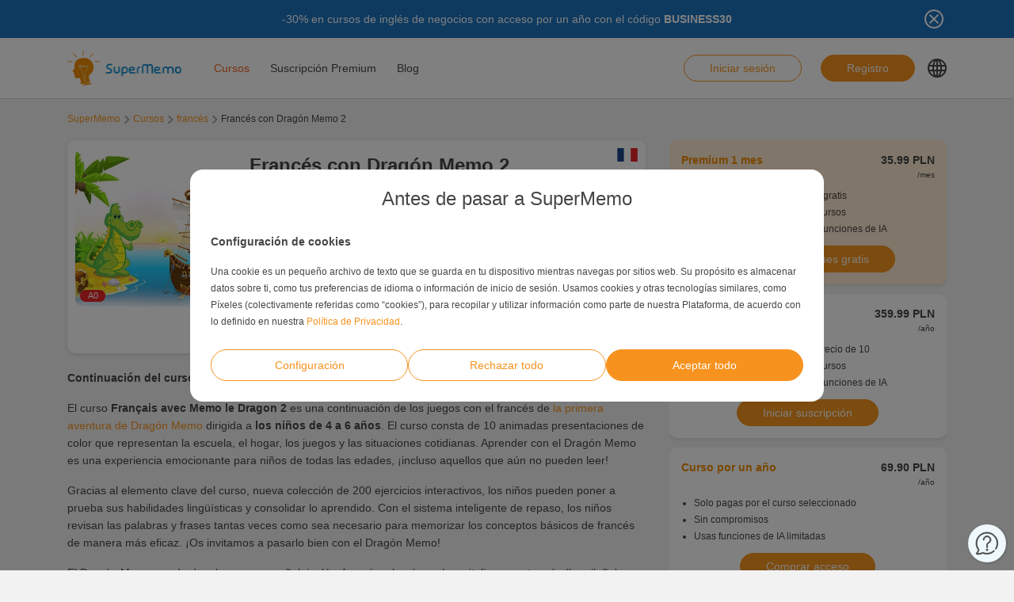

--- FILE ---
content_type: text/html; charset=UTF-8
request_url: https://www.supermemo.com/es/cursos/frances-con-dragon-memo-2
body_size: 15922
content:
<!doctype html><html lang="es-ES" style="scroll-behavior: smooth;"><head><meta charset="UTF-8" /><meta name="viewport" content="width=device-width, initial-scale=1, shrink-to-fit=no"><meta http-equiv="X-UA-Compatible" content="IE=edge" /><link rel="apple-touch-icon" sizes="57x57" href="https://www.supermemo.com/wp-content/themes/supermemo/images/favicon/apple-touch-icon-57x57.png"><link rel="apple-touch-icon" sizes="60x60" href="https://www.supermemo.com/wp-content/themes/supermemo/images/favicon/apple-touch-icon-60x60.png"><link rel="apple-touch-icon" sizes="72x72" href="https://www.supermemo.com/wp-content/themes/supermemo/images/favicon/apple-touch-icon-72x72.png"><link rel="apple-touch-icon" sizes="76x76" href="https://www.supermemo.com/wp-content/themes/supermemo/images/favicon/apple-touch-icon-76x76.png"><link rel="apple-touch-icon" sizes="114x114" href="https://www.supermemo.com/wp-content/themes/supermemo/images/favicon/apple-touch-icon-114x114.png"><link rel="apple-touch-icon" sizes="120x120" href="https://www.supermemo.com/wp-content/themes/supermemo/images/favicon/apple-touch-icon-120x120.png"><link rel="apple-touch-icon" sizes="144x144" href="https://www.supermemo.com/wp-content/themes/supermemo/images/favicon/apple-touch-icon-144x144.png"><link rel="apple-touch-icon" sizes="152x152" href="https://www.supermemo.com/wp-content/themes/supermemo/images/favicon/apple-touch-icon-152x152.png"><link rel="apple-touch-icon" sizes="167x167" href="https://www.supermemo.com/wp-content/themes/supermemo/images/favicon/apple-touch-icon-167x167.png"><link rel="apple-touch-icon" sizes="180x180" href="https://www.supermemo.com/wp-content/themes/supermemo/images/favicon/apple-touch-icon-180x180.png"><link rel="apple-touch-icon" sizes="1024x1024" href="https://www.supermemo.com/wp-content/themes/supermemo/images/favicon/apple-touch-icon-1024x1024.png"><link rel="icon" type="image/png" sizes="16x16" href="https://www.supermemo.com/wp-content/themes/supermemo/images/favicon/favicon-16x16.png"><link rel="icon" type="image/png" sizes="32x32" href="https://www.supermemo.com/wp-content/themes/supermemo/images/favicon/favicon-32x32.png"><link rel="icon" type="image/png" sizes="228x228" href="https://www.supermemo.com/wp-content/themes/supermemo/images/favicon/coast-228x228.png"><link rel="manifest" href="https://www.supermemo.com/wp-content/themes/supermemo/images/favicon/manifest.json"><link rel="shortcut icon" href="https://www.supermemo.com/wp-content/themes/supermemo/images/favicon/favicon.ico"><link rel="yandex-tableau-widget" href="https://www.supermemo.com/wp-content/themes/supermemo/images/favicon/yandex-browser-manifest.json"><meta name="apple-mobile-web-app-capable" content="yes"><meta name="apple-mobile-web-app-status-bar-style" content="black-translucent"><meta name="apple-mobile-web-app-title" content="SuperMemo"><meta name="application-name" content="SuperMemo"><meta name="mobile-web-app-capable" content="yes"><meta name="msapplication-TileColor" content="%23ffffff"><meta name="msapplication-TileImage" content="https://www.supermemo.com/wp-content/themes/supermemo/images/favicon/mstile-144x144.png"><meta name="msapplication-config" content="https://www.supermemo.com/wp-content/themes/supermemo/images/favicon/browserconfig.xml"><meta name="theme-color" content="%23ffffff"><link rel="preconnect" href="https://ajax.googleapis.com"><link rel="pingback" href="https://www.supermemo.com/xmlrpc.php"><link rel="preload" as="image" href="/wp-content/uploads/2022/04/supermemo.png" type="image/webp"> <script>window.dataLayer = window.dataLayer || [];
        function gtag(){dataLayer.push(arguments);}
        const defConsent = {
            'ad_storage': 'denied',
            'ad_user_data': 'denied',
            'ad_personalization': 'denied',
            'analytics_storage': 'denied'
        };
        gtag('consent', 'default', defConsent );
        const gcs = (name) => {
            let cookieArr = document.cookie.split(";");
            for(let i = 0; i < cookieArr.length; i++) {
                let cookiePair = cookieArr[i].split("=");
                if(name == cookiePair[0].trim()) {
                    return cookiePair[1];
                }
            }
            return null;
        }
        const df = gcs('SM_CONSENT');

        if(df) {
            const data = JSON.parse(df);
            const state = {...defConsent, ...data};
            gtag('consent', 'update', state);
        }</script>  <script>(function(w,d,s,l,i){w[l]=w[l]||[];w[l].push({'gtm.start':
new Date().getTime(),event:'gtm.js'});var f=d.getElementsByTagName(s)[0],
j=d.createElement(s),dl=l!='dataLayer'?'&l='+l:'';j.async=true;j.src=
'https://www.googletagmanager.com/gtm.js?id='+i+dl;f.parentNode.insertBefore(j,f);
})(window,document,'script','dataLayer','GTM-PDKTG5L');</script>  <script defer src="https://www.googleoptimize.com/optimize.js?id=OPT-KHT7PBM"></script>  <script>(function(h,o,t,j,a,r){
        h.hj=h.hj||function(){(h.hj.q=h.hj.q||[]).push(arguments)};
        h._hjSettings={hjid:3277744,hjsv:6};
        a=o.getElementsByTagName('head')[0];
        r=o.createElement('script');r.async=1;
        r.src=t+h._hjSettings.hjid+j+h._hjSettings.hjsv;
        a.appendChild(r);
    })(window,document,'https://static.hotjar.com/c/hotjar-','.js?sv=');</script> <meta name='robots' content='index, follow, max-image-preview:large, max-snippet:-1, max-video-preview:-1' /><link rel="alternate" hreflang="cs" href="https://www.supermemo.com/cs/kurzy/francouzstina-s-drakem-memo-2" /><link rel="alternate" hreflang="en" href="https://www.supermemo.com/en/courses/french-with-memo-the-dragon-2" /><link rel="alternate" hreflang="fr" href="https://www.supermemo.com/fr/cours/francais-avec-memo-le-dragon-2" /><link rel="alternate" hreflang="de" href="https://www.supermemo.com/de/kurse/franzosisch-mit-drachen-memo-2" /><link rel="alternate" hreflang="it" href="https://www.supermemo.com/it/corsi/francese-con-memo-il-drago-1" /><link rel="alternate" hreflang="ja" href="https://www.supermemo.com/ja/courses/french-with-memo-the-dragon2" /><link rel="alternate" hreflang="ko" href="https://www.supermemo.com/ko/courses/french-with-memo-the-dragon-2" /><link rel="alternate" hreflang="pl" href="https://www.supermemo.com/pl/kursy/francuski-ze-smokiem-memo-2" /><link rel="alternate" hreflang="pt-br" href="https://www.supermemo.com/pt-br/cursos/frances-com-memo-o-dragao-2" /><link rel="alternate" hreflang="ru" href="https://www.supermemo.com/ru/courses/french-with-memo-the-dragon-2" /><link rel="alternate" hreflang="es" href="https://www.supermemo.com/es/cursos/frances-con-dragon-memo-2" /><link rel="alternate" hreflang="uk" href="https://www.supermemo.com/uk/courses/french-with-memo-the-dragon-2" /><link rel="alternate" hreflang="zh-hans" href="https://www.supermemo.com/zh-hans/courses/french-with-memo-the-dragon-2" /><link rel="alternate" hreflang="pt-pt" href="https://www.supermemo.com/pt-pt/cursos/frances-com-memo-o-dragao-2" /><link rel="alternate" hreflang="x-default" href="https://www.supermemo.com/es/cursos/frances-con-dragon-memo-2" /><link type="text/css" media="all" href="https://www.supermemo.com/wp-content/cache/breeze-minification/css/breeze_b401f135d29144390d5d637a8432b816es.css" rel="stylesheet" /><title>Francés para niños de 4-6 años. Parte 2</title><meta name="description" content="Français avec Memo le Dragon 2 es aprender francés divirtiéndose. Ejercicios interactivos, animaciones y cuadros para tu ordenador, móvil o tableta." /><link rel="canonical" href="https://www.supermemo.com/es/cursos/frances-con-dragon-memo-2" /><meta property="og:locale" content="es_ES" /><meta property="og:type" content="article" /><meta property="og:title" content="Francés para niños de 4-6 años. Parte 2" /><meta property="og:description" content="Français avec Memo le Dragon 2 es aprender francés divirtiéndose. Ejercicios interactivos, animaciones y cuadros para tu ordenador, móvil o tableta." /><meta property="og:url" content="https://www.supermemo.com/es/cursos" /><meta property="og:site_name" content="SuperMemo" /><meta property="article:modified_time" content="2022-09-20T10:23:18+00:00" /><meta name="twitter:card" content="summary_large_image" /> <script type="application/ld+json" class="yoast-schema-graph">{"@context":"https://schema.org","@graph":[{"@type":"WebPage","@id":"https://www.supermemo.com/es/cursos/frances-con-dragon-memo-2#webpage","url":"https://www.supermemo.com/es/cursos/frances-con-dragon-memo-2","name":"Francés con Dragón Memo 2","isPartOf":{"@id":"https://www.supermemo.com/es#website"},"datePublished":"2022-06-29T19:00:19+00:00","dateModified":"2024-11-21T13:10:35+00:00","breadcrumb":{"@id":"https://www.supermemo.com/es/cursos/frances-con-dragon-memo-2#breadcrumb"},"inLanguage":"es","potentialAction":[{"@type":"ReadAction","target":["https://www.supermemo.com/es/cursos"]}]},{"@type":"BreadcrumbList","@id":"https://www.supermemo.com/es/cursos/frances-con-dragon-memo-2#breadcrumb","itemListElement":[{"@type":"ListItem","position":1,"name":"SuperMemo","item":"https://www.supermemo.com/es"},{"@type":"ListItem","position":2,"name":"Cursos","item":"https://www.supermemo.com/es/cursos"},{"@type":"ListItem","position":3,"name":"Francés con Dragón Memo 2","item":"https://www.supermemo.com/es/cursos/frances-con-dragon-memo-2"}]},{"@type":"WebSite","@id":"https://www.supermemo.com/es#website","url":"https://www.supermemo.com/es","name":"SuperMemo","description":"SuperMemo® - skuteczna nauka języków online.","potentialAction":[{"@type":"SearchAction","target":{"@type":"EntryPoint","urlTemplate":"https://www.supermemo.com/es?s={search_term_string}"},"query-input":"required name=search_term_string"}],"inLanguage":"es"}]}</script> <link rel='dns-prefetch' href='//www.supermemo.com' /><link rel='dns-prefetch' href='//code.jquery.com' /><link rel='dns-prefetch' href='//www.google.com' /><link rel="alternate" title="oEmbed (JSON)" type="application/json+oembed" href="https://www.supermemo.com/es/wp-json/oembed/1.0/embed?url=https%3A%2F%2Fwww.supermemo.com%2Fes%2Fcursos" /><link rel="alternate" title="oEmbed (XML)" type="text/xml+oembed" href="https://www.supermemo.com/es/wp-json/oembed/1.0/embed?url=https%3A%2F%2Fwww.supermemo.com%2Fes%2Fcursos&#038;format=xml" /><style id='wp-img-auto-sizes-contain-inline-css'>img:is([sizes=auto i],[sizes^="auto," i]){contain-intrinsic-size:3000px 1500px}
/*# sourceURL=wp-img-auto-sizes-contain-inline-css */</style><style id='global-styles-inline-css'>:root{--wp--preset--aspect-ratio--square: 1;--wp--preset--aspect-ratio--4-3: 4/3;--wp--preset--aspect-ratio--3-4: 3/4;--wp--preset--aspect-ratio--3-2: 3/2;--wp--preset--aspect-ratio--2-3: 2/3;--wp--preset--aspect-ratio--16-9: 16/9;--wp--preset--aspect-ratio--9-16: 9/16;--wp--preset--color--black: #000000;--wp--preset--color--cyan-bluish-gray: #abb8c3;--wp--preset--color--white: #ffffff;--wp--preset--color--pale-pink: #f78da7;--wp--preset--color--vivid-red: #cf2e2e;--wp--preset--color--luminous-vivid-orange: #ff6900;--wp--preset--color--luminous-vivid-amber: #fcb900;--wp--preset--color--light-green-cyan: #7bdcb5;--wp--preset--color--vivid-green-cyan: #00d084;--wp--preset--color--pale-cyan-blue: #8ed1fc;--wp--preset--color--vivid-cyan-blue: #0693e3;--wp--preset--color--vivid-purple: #9b51e0;--wp--preset--gradient--vivid-cyan-blue-to-vivid-purple: linear-gradient(135deg,rgb(6,147,227) 0%,rgb(155,81,224) 100%);--wp--preset--gradient--light-green-cyan-to-vivid-green-cyan: linear-gradient(135deg,rgb(122,220,180) 0%,rgb(0,208,130) 100%);--wp--preset--gradient--luminous-vivid-amber-to-luminous-vivid-orange: linear-gradient(135deg,rgb(252,185,0) 0%,rgb(255,105,0) 100%);--wp--preset--gradient--luminous-vivid-orange-to-vivid-red: linear-gradient(135deg,rgb(255,105,0) 0%,rgb(207,46,46) 100%);--wp--preset--gradient--very-light-gray-to-cyan-bluish-gray: linear-gradient(135deg,rgb(238,238,238) 0%,rgb(169,184,195) 100%);--wp--preset--gradient--cool-to-warm-spectrum: linear-gradient(135deg,rgb(74,234,220) 0%,rgb(151,120,209) 20%,rgb(207,42,186) 40%,rgb(238,44,130) 60%,rgb(251,105,98) 80%,rgb(254,248,76) 100%);--wp--preset--gradient--blush-light-purple: linear-gradient(135deg,rgb(255,206,236) 0%,rgb(152,150,240) 100%);--wp--preset--gradient--blush-bordeaux: linear-gradient(135deg,rgb(254,205,165) 0%,rgb(254,45,45) 50%,rgb(107,0,62) 100%);--wp--preset--gradient--luminous-dusk: linear-gradient(135deg,rgb(255,203,112) 0%,rgb(199,81,192) 50%,rgb(65,88,208) 100%);--wp--preset--gradient--pale-ocean: linear-gradient(135deg,rgb(255,245,203) 0%,rgb(182,227,212) 50%,rgb(51,167,181) 100%);--wp--preset--gradient--electric-grass: linear-gradient(135deg,rgb(202,248,128) 0%,rgb(113,206,126) 100%);--wp--preset--gradient--midnight: linear-gradient(135deg,rgb(2,3,129) 0%,rgb(40,116,252) 100%);--wp--preset--font-size--small: 13px;--wp--preset--font-size--medium: 20px;--wp--preset--font-size--large: 36px;--wp--preset--font-size--x-large: 42px;--wp--preset--spacing--20: 0.44rem;--wp--preset--spacing--30: 0.67rem;--wp--preset--spacing--40: 1rem;--wp--preset--spacing--50: 1.5rem;--wp--preset--spacing--60: 2.25rem;--wp--preset--spacing--70: 3.38rem;--wp--preset--spacing--80: 5.06rem;--wp--preset--shadow--natural: 6px 6px 9px rgba(0, 0, 0, 0.2);--wp--preset--shadow--deep: 12px 12px 50px rgba(0, 0, 0, 0.4);--wp--preset--shadow--sharp: 6px 6px 0px rgba(0, 0, 0, 0.2);--wp--preset--shadow--outlined: 6px 6px 0px -3px rgb(255, 255, 255), 6px 6px rgb(0, 0, 0);--wp--preset--shadow--crisp: 6px 6px 0px rgb(0, 0, 0);}:where(.is-layout-flex){gap: 0.5em;}:where(.is-layout-grid){gap: 0.5em;}body .is-layout-flex{display: flex;}.is-layout-flex{flex-wrap: wrap;align-items: center;}.is-layout-flex > :is(*, div){margin: 0;}body .is-layout-grid{display: grid;}.is-layout-grid > :is(*, div){margin: 0;}:where(.wp-block-columns.is-layout-flex){gap: 2em;}:where(.wp-block-columns.is-layout-grid){gap: 2em;}:where(.wp-block-post-template.is-layout-flex){gap: 1.25em;}:where(.wp-block-post-template.is-layout-grid){gap: 1.25em;}.has-black-color{color: var(--wp--preset--color--black) !important;}.has-cyan-bluish-gray-color{color: var(--wp--preset--color--cyan-bluish-gray) !important;}.has-white-color{color: var(--wp--preset--color--white) !important;}.has-pale-pink-color{color: var(--wp--preset--color--pale-pink) !important;}.has-vivid-red-color{color: var(--wp--preset--color--vivid-red) !important;}.has-luminous-vivid-orange-color{color: var(--wp--preset--color--luminous-vivid-orange) !important;}.has-luminous-vivid-amber-color{color: var(--wp--preset--color--luminous-vivid-amber) !important;}.has-light-green-cyan-color{color: var(--wp--preset--color--light-green-cyan) !important;}.has-vivid-green-cyan-color{color: var(--wp--preset--color--vivid-green-cyan) !important;}.has-pale-cyan-blue-color{color: var(--wp--preset--color--pale-cyan-blue) !important;}.has-vivid-cyan-blue-color{color: var(--wp--preset--color--vivid-cyan-blue) !important;}.has-vivid-purple-color{color: var(--wp--preset--color--vivid-purple) !important;}.has-black-background-color{background-color: var(--wp--preset--color--black) !important;}.has-cyan-bluish-gray-background-color{background-color: var(--wp--preset--color--cyan-bluish-gray) !important;}.has-white-background-color{background-color: var(--wp--preset--color--white) !important;}.has-pale-pink-background-color{background-color: var(--wp--preset--color--pale-pink) !important;}.has-vivid-red-background-color{background-color: var(--wp--preset--color--vivid-red) !important;}.has-luminous-vivid-orange-background-color{background-color: var(--wp--preset--color--luminous-vivid-orange) !important;}.has-luminous-vivid-amber-background-color{background-color: var(--wp--preset--color--luminous-vivid-amber) !important;}.has-light-green-cyan-background-color{background-color: var(--wp--preset--color--light-green-cyan) !important;}.has-vivid-green-cyan-background-color{background-color: var(--wp--preset--color--vivid-green-cyan) !important;}.has-pale-cyan-blue-background-color{background-color: var(--wp--preset--color--pale-cyan-blue) !important;}.has-vivid-cyan-blue-background-color{background-color: var(--wp--preset--color--vivid-cyan-blue) !important;}.has-vivid-purple-background-color{background-color: var(--wp--preset--color--vivid-purple) !important;}.has-black-border-color{border-color: var(--wp--preset--color--black) !important;}.has-cyan-bluish-gray-border-color{border-color: var(--wp--preset--color--cyan-bluish-gray) !important;}.has-white-border-color{border-color: var(--wp--preset--color--white) !important;}.has-pale-pink-border-color{border-color: var(--wp--preset--color--pale-pink) !important;}.has-vivid-red-border-color{border-color: var(--wp--preset--color--vivid-red) !important;}.has-luminous-vivid-orange-border-color{border-color: var(--wp--preset--color--luminous-vivid-orange) !important;}.has-luminous-vivid-amber-border-color{border-color: var(--wp--preset--color--luminous-vivid-amber) !important;}.has-light-green-cyan-border-color{border-color: var(--wp--preset--color--light-green-cyan) !important;}.has-vivid-green-cyan-border-color{border-color: var(--wp--preset--color--vivid-green-cyan) !important;}.has-pale-cyan-blue-border-color{border-color: var(--wp--preset--color--pale-cyan-blue) !important;}.has-vivid-cyan-blue-border-color{border-color: var(--wp--preset--color--vivid-cyan-blue) !important;}.has-vivid-purple-border-color{border-color: var(--wp--preset--color--vivid-purple) !important;}.has-vivid-cyan-blue-to-vivid-purple-gradient-background{background: var(--wp--preset--gradient--vivid-cyan-blue-to-vivid-purple) !important;}.has-light-green-cyan-to-vivid-green-cyan-gradient-background{background: var(--wp--preset--gradient--light-green-cyan-to-vivid-green-cyan) !important;}.has-luminous-vivid-amber-to-luminous-vivid-orange-gradient-background{background: var(--wp--preset--gradient--luminous-vivid-amber-to-luminous-vivid-orange) !important;}.has-luminous-vivid-orange-to-vivid-red-gradient-background{background: var(--wp--preset--gradient--luminous-vivid-orange-to-vivid-red) !important;}.has-very-light-gray-to-cyan-bluish-gray-gradient-background{background: var(--wp--preset--gradient--very-light-gray-to-cyan-bluish-gray) !important;}.has-cool-to-warm-spectrum-gradient-background{background: var(--wp--preset--gradient--cool-to-warm-spectrum) !important;}.has-blush-light-purple-gradient-background{background: var(--wp--preset--gradient--blush-light-purple) !important;}.has-blush-bordeaux-gradient-background{background: var(--wp--preset--gradient--blush-bordeaux) !important;}.has-luminous-dusk-gradient-background{background: var(--wp--preset--gradient--luminous-dusk) !important;}.has-pale-ocean-gradient-background{background: var(--wp--preset--gradient--pale-ocean) !important;}.has-electric-grass-gradient-background{background: var(--wp--preset--gradient--electric-grass) !important;}.has-midnight-gradient-background{background: var(--wp--preset--gradient--midnight) !important;}.has-small-font-size{font-size: var(--wp--preset--font-size--small) !important;}.has-medium-font-size{font-size: var(--wp--preset--font-size--medium) !important;}.has-large-font-size{font-size: var(--wp--preset--font-size--large) !important;}.has-x-large-font-size{font-size: var(--wp--preset--font-size--x-large) !important;}
/*# sourceURL=global-styles-inline-css */</style><style id='classic-theme-styles-inline-css'>/*! This file is auto-generated */
.wp-block-button__link{color:#fff;background-color:#32373c;border-radius:9999px;box-shadow:none;text-decoration:none;padding:calc(.667em + 2px) calc(1.333em + 2px);font-size:1.125em}.wp-block-file__button{background:#32373c;color:#fff;text-decoration:none}
/*# sourceURL=/wp-includes/css/classic-themes.min.css */</style> <script src="https://code.jquery.com/jquery-3.5.0.min.js?ver=3.5.0" id="jquery-core-js"></script> <script src="https://code.jquery.com/jquery-migrate-3.2.0.min.js?ver=3.2.0" id="jquery-migrate-js"></script> <script id="wpml-cookie-js-extra">var wpml_cookies = {"wp-wpml_current_language":{"value":"es","expires":1,"path":"/"}};
var wpml_cookies = {"wp-wpml_current_language":{"value":"es","expires":1,"path":"/"}};
//# sourceURL=wpml-cookie-js-extra</script> <script src="https://www.supermemo.com/wp-content/plugins/sitepress-multilingual-cms/res/js/cookies/language-cookie.js?ver=4.6.3" id="wpml-cookie-js"></script> <script id="breeze-prefetch-js-extra">var breeze_prefetch = {"local_url":"https://www.supermemo.com/es","ignore_remote_prefetch":"1","ignore_list":["/wp-admin/"]};
//# sourceURL=breeze-prefetch-js-extra</script> <script src="https://www.supermemo.com/wp-content/plugins/breeze/assets/js/js-front-end/breeze-prefetch-links.min.js?ver=2.0.30" id="breeze-prefetch-js"></script> <link rel="https://api.w.org/" href="https://www.supermemo.com/es/wp-json/" /><link rel="alternate" title="JSON" type="application/json" href="https://www.supermemo.com/es/wp-json/wp/v2/pages/6643" /><link rel="EditURI" type="application/rsd+xml" title="RSD" href="https://www.supermemo.com/xmlrpc.php?rsd" /><link rel='shortlink' href='https://www.supermemo.com/es?p=6643' /><meta name="generator" content="WPML ver:4.6.3 stt:59,9,1,4,3,27,28,29,40,42,41,45,2,54;" /></head><body class="wp-singular page-template page-template-page-templates page-template-courses-page page-template-page-templatescourses-page-php page page-id-6643 wp-theme-supermemo preload"> <!--[if IE]><div class="alert alert-ie" role="alert"> You are using an <strong>outdated</strong> browser. Please <a href="http://browsehappy.com/">upgrade your browser</a> to improve your experience.</div> <![endif]--> <noscript><iframe src="https://www.googletagmanager.com/ns.html?id=GTM-PDKTG5L"
height="0" width="0" style="display:none;visibility:hidden"></iframe></noscript><a class="screen-reader-shortcut-header" href="#main" tabindex="0">Skip to main content</a><div class="main-content"><header id="screen-reader-shortcut-header" class="main-header js-main-header fixed-top w-100"><div class="d-none header-top-banner js-header-top-banner top-0 start-0 w-100 h-100 c-py-2 text-center" data-last-update="23, Jan 2026 08:48:01 UTC" style="background-color: #1e73be"><div class="container"><div class="row position-relative"><div class="header-top-banner__content d-flex flex-wrap align-items-center justify-content-center c-py-1 fz-14 d-inline-block c-px-8" style="color: #ffffff"><p>-30% en cursos de inglés de negocios con acceso por un año con el código <strong>BUSINESS30</strong></p></div> <button class="header-top-banner__icon-close position-absolute border-0 bg-transparent hover-opacity-0-75"></button></div></div></div><nav class="navbar d-block navigation c-py-3 js-navigation c-py-xl-0"> <span class="visually-hidden">show top banner:<pre>1</pre></span> <span class="visually-hidden">Main navigation</span><div class="container"><div class="row align-items-center justify-content-between w-100 g-0"><div class="col col-2"> <a href="https://www.supermemo.com/es" class="navbar-brand js-navbar-brand p-0 my-0 ms-0 c-mr-3 d-flex align-items-center justify-content-start"> <img height="88" width="290" src="https://www.supermemo.com/wp-content/uploads/2022/05/logo-1.png" alt="Ir a la página de inicio SuperMemo" class="navbar-brand__logo d-block adjustable-element" /> </a></div><div class="col col-10 d-flex align-items-center justify-content-end justify-content-xl-between"><div class="d-flex"><div class="menu-main-navigation-spanish-container"><ul id="menu-main-navigation-spanish-1" class="navbar-nav d-none d-xl-flex flex-row position-relative list-unstyled js-main-navigation-animation"><li class="menu-item menu-item-type-post_type menu-item-object-page current-menu-item page_item page-item-6643 current_page_item menu-item-has-children menu-item-36633"><a href="https://www.supermemo.com/es/cursos" aria-current="page">Cursos</a><ul class="sub-menu"><li class="menu-item menu-item-type-custom menu-item-object-custom menu-item-has-children menu-item-60490"><a href="https://www.supermemo.com/es/cursos/ingles">Aprender inglés</a><ul class="sub-menu"><li class="menu-item menu-item-type-custom menu-item-object-custom menu-item-has-children menu-item-60491"><a href="https://www.supermemo.com/es/cursos/ingles">Nivel</a><ul class="sub-menu"><li class="menu-item menu-item-type-custom menu-item-object-custom menu-item-60492"><a href="https://www.supermemo.com/es/cursos/ingles/elemental">Elemental</a></li><li class="menu-item menu-item-type-custom menu-item-object-custom menu-item-60493"><a href="https://www.supermemo.com/es/cursos/ingles/intermedio">Intermedio</a></li><li class="menu-item menu-item-type-custom menu-item-object-custom menu-item-60494"><a href="https://www.supermemo.com/es/cursos/ingles/avanzado">Avanzado</a></li></ul></li><li class="menu-item menu-item-type-custom menu-item-object-custom menu-item-has-children menu-item-60495"><a href="https://www.supermemo.com/es/cursos/ingles">Objetivos de aprendizaje</a><ul class="sub-menu"><li class="menu-item menu-item-type-custom menu-item-object-custom menu-item-60496"><a href="https://www.supermemo.com/es/cursos/ingles/general-4">General</a></li><li class="menu-item menu-item-type-custom menu-item-object-custom menu-item-60498"><a href="https://www.supermemo.com/es/cursos/ingles/para-ninos">Para niños</a></li><li class="menu-item menu-item-type-custom menu-item-object-custom menu-item-60497"><a href="https://www.supermemo.com/es/cursos/ingles/vacaciones">Vacaciones</a></li><li class="menu-item menu-item-type-custom menu-item-object-custom menu-item-60499"><a href="https://www.supermemo.com/es/cursos/ingles/vocabulario">Vocabulario</a></li></ul></li><li class="menu-item menu-item-type-custom menu-item-object-custom menu-item-has-children menu-item-60500"><a href="https://www.supermemo.com/es/cursos/ingles">Bestsellers</a><ul class="sub-menu"><li class="menu-item menu-item-type-custom menu-item-object-custom menu-item-60501"><a href="https://www.supermemo.com/es/cursos/ingles?bestseller=olive-green-4">Olive Green</a></li><li class="menu-item menu-item-type-custom menu-item-object-custom menu-item-60502"><a href="https://www.supermemo.com/es/cursos/ingles?bestseller=hello-11">Hello!</a></li><li class="menu-item menu-item-type-custom menu-item-object-custom menu-item-60503"><a href="https://www.supermemo.com/es/cursos/ingles?bestseller=dragon-memo-2">Dragón Memo</a></li><li class="menu-item menu-item-type-custom menu-item-object-custom menu-item-60504"><a href="https://www.supermemo.com/es/cursos/ingles?bestseller=extreme-4">Extreme</a></li><li class="menu-item menu-item-type-custom menu-item-object-custom menu-item-60505"><a href="https://www.supermemo.com/es/cursos/ingles?bestseller=guia-de-conversacion-2">Guía de conversación</a></li></ul></li></ul></li><li class="menu-item menu-item-type-custom menu-item-object-custom menu-item-has-children menu-item-60506"><a href="https://www.supermemo.com/es/cursos/aleman">Aprender alemán</a><ul class="sub-menu"><li class="menu-item menu-item-type-custom menu-item-object-custom menu-item-has-children menu-item-60507"><a href="https://www.supermemo.com/es/cursos/aleman">Nivel</a><ul class="sub-menu"><li class="menu-item menu-item-type-custom menu-item-object-custom menu-item-60508"><a href="https://www.supermemo.com/es/cursos/aleman/elemental">Elemental</a></li><li class="menu-item menu-item-type-custom menu-item-object-custom menu-item-60517"><a href="https://www.supermemo.com/es/cursos/aleman/intermedio">Intermedio</a></li><li class="menu-item menu-item-type-custom menu-item-object-custom menu-item-60518"><a href="https://www.supermemo.com/es/cursos/aleman/avanzado">Avanzado</a></li></ul></li><li class="menu-item menu-item-type-custom menu-item-object-custom menu-item-has-children menu-item-60509"><a href="https://www.supermemo.com/es/cursos/aleman">Objetivos de aprendizaje</a><ul class="sub-menu"><li class="menu-item menu-item-type-custom menu-item-object-custom menu-item-60511"><a href="https://www.supermemo.com/es/cursos/aleman/para-ninos">Para niños</a></li><li class="menu-item menu-item-type-custom menu-item-object-custom menu-item-60510"><a href="https://www.supermemo.com/es/cursos/aleman/vacaciones">Vacaciones</a></li><li class="menu-item menu-item-type-custom menu-item-object-custom menu-item-60512"><a href="https://www.supermemo.com/es/cursos/aleman/vocabulario">Vocabulario</a></li></ul></li><li class="menu-item menu-item-type-custom menu-item-object-custom menu-item-has-children menu-item-60513"><a href="https://www.supermemo.com/es/cursos/aleman">Bestsellers</a><ul class="sub-menu"><li class="menu-item menu-item-type-custom menu-item-object-custom menu-item-60514"><a href="https://www.supermemo.com/es/cursos/aleman?bestseller=hello-11">Hello!</a></li><li class="menu-item menu-item-type-custom menu-item-object-custom menu-item-60515"><a href="https://www.supermemo.com/es/cursos/aleman?bestseller=dragon-memo-2">Dragón Memo</a></li><li class="menu-item menu-item-type-custom menu-item-object-custom menu-item-60519"><a href="https://www.supermemo.com/es/cursos/aleman?bestseller=extreme-4">Extreme</a></li><li class="menu-item menu-item-type-custom menu-item-object-custom menu-item-60516"><a href="https://www.supermemo.com/es/cursos/aleman?bestseller=guia-de-conversacion-2">Guía de conversación</a></li></ul></li></ul></li><li class="menu-item menu-item-type-custom menu-item-object-custom menu-item-has-children menu-item-60520"><a href="https://www.supermemo.com/es/cursos/espanol">Aprender español</a><ul class="sub-menu"><li class="menu-item menu-item-type-custom menu-item-object-custom menu-item-has-children menu-item-60521"><a href="https://www.supermemo.com/es/cursos/espanol">Nivel</a><ul class="sub-menu"><li class="menu-item menu-item-type-custom menu-item-object-custom menu-item-60522"><a href="https://www.supermemo.com/es/cursos/espanol/elemental">Elemental</a></li><li class="menu-item menu-item-type-custom menu-item-object-custom menu-item-60523"><a href="https://www.supermemo.com/es/cursos/espanol/intermedio">Intermedio</a></li><li class="menu-item menu-item-type-custom menu-item-object-custom menu-item-60524"><a href="https://www.supermemo.com/es/cursos/espanol/avanzado">Avanzado</a></li></ul></li><li class="menu-item menu-item-type-custom menu-item-object-custom menu-item-has-children menu-item-60525"><a href="https://www.supermemo.com/es/cursos/espanol">Objetivos de aprendizaje</a><ul class="sub-menu"><li class="menu-item menu-item-type-custom menu-item-object-custom menu-item-60530"><a href="https://www.supermemo.com/es/cursos/espanol/gramatica">Gramática</a></li><li class="menu-item menu-item-type-custom menu-item-object-custom menu-item-60528"><a href="https://www.supermemo.com/es/cursos/espanol/para-ninos">Para niños</a></li><li class="menu-item menu-item-type-custom menu-item-object-custom menu-item-60527"><a href="https://www.supermemo.com/es/cursos/espanol/vacaciones">Vacaciones</a></li><li class="menu-item menu-item-type-custom menu-item-object-custom menu-item-60529"><a href="https://www.supermemo.com/es/cursos/espanol/vocabulario">Vocabulario</a></li></ul></li><li class="menu-item menu-item-type-custom menu-item-object-custom menu-item-has-children menu-item-60531"><a href="https://www.supermemo.com/es/cursos/espanol">Bestsellers</a><ul class="sub-menu"><li class="menu-item menu-item-type-custom menu-item-object-custom menu-item-60532"><a href="https://www.supermemo.com/es/cursos/espanol?bestseller=hello-11">Hello!</a></li><li class="menu-item menu-item-type-custom menu-item-object-custom menu-item-60533"><a href="https://www.supermemo.com/es/cursos/espanol?bestseller=dragon-memo-2">Dragón Memo</a></li><li class="menu-item menu-item-type-custom menu-item-object-custom menu-item-60534"><a href="https://www.supermemo.com/es/cursos/espanol?bestseller=extreme-4">Extreme</a></li></ul></li></ul></li><li class="menu-item menu-item-type-custom menu-item-object-custom menu-item-has-children menu-item-60535"><a href="http://www.supermemo.com/es/cursos/italiano">Aprender italiano</a><ul class="sub-menu"><li class="menu-item menu-item-type-custom menu-item-object-custom menu-item-has-children menu-item-60536"><a href="http://www.supermemo.com/es/cursos/italiano">Nivel</a><ul class="sub-menu"><li class="menu-item menu-item-type-custom menu-item-object-custom menu-item-60537"><a href="https://www.supermemo.com/es/cursos/italiano/elemental">Elemental</a></li><li class="menu-item menu-item-type-custom menu-item-object-custom menu-item-60538"><a href="https://www.supermemo.com/es/cursos/italiano/intermedio">Intermedio</a></li><li class="menu-item menu-item-type-custom menu-item-object-custom menu-item-60539"><a href="https://www.supermemo.com/es/cursos/italiano/avanzado">Avanzado</a></li></ul></li><li class="menu-item menu-item-type-custom menu-item-object-custom menu-item-has-children menu-item-60540"><a href="http://www.supermemo.com/es/cursos/italiano">Objetivos de aprendizaje</a><ul class="sub-menu"><li class="menu-item menu-item-type-custom menu-item-object-custom menu-item-60541"><a href="https://www.supermemo.com/es/cursos/italiano/para-ninos">Para niños</a></li><li class="menu-item menu-item-type-custom menu-item-object-custom menu-item-60542"><a href="https://www.supermemo.com/es/cursos/italiano/vacaciones">Vacaciones</a></li><li class="menu-item menu-item-type-custom menu-item-object-custom menu-item-60543"><a href="http://www.supermemo.com/es/cursos/italiano/vocabulario">Vocabulario</a></li></ul></li><li class="menu-item menu-item-type-custom menu-item-object-custom menu-item-has-children menu-item-60544"><a href="http://www.supermemo.com/es/cursos/italiano">Bestsellers</a><ul class="sub-menu"><li class="menu-item menu-item-type-custom menu-item-object-custom menu-item-60545"><a href="https://www.supermemo.com/es/cursos/italiano?language_of_instruction=espanol&#038;bestseller=hello-11">Hello!</a></li><li class="menu-item menu-item-type-custom menu-item-object-custom menu-item-60546"><a href="https://www.supermemo.com/es/cursos/italiano?language_of_instruction=espanol&#038;bestseller=dragon-memo-2">Dragón Memo</a></li><li class="menu-item menu-item-type-custom menu-item-object-custom menu-item-60547"><a href="https://www.supermemo.com/es/cursos/italiano?language_of_instruction=espanol&#038;bestseller=guia-de-conversacion-2">Guía de conversación</a></li><li class="menu-item menu-item-type-custom menu-item-object-custom menu-item-60548"><a href="https://www.supermemo.com/es/cursos/italiano?language_of_instruction=espanol&#038;bestseller=powerwords-4">PowerWords!</a></li></ul></li></ul></li><li class="menu-item menu-item-type-custom menu-item-object-custom menu-item-has-children menu-item-60549"><a href="https://www.supermemo.com/es/cursos/polaco">Aprender polaco</a><ul class="sub-menu"><li class="menu-item menu-item-type-custom menu-item-object-custom menu-item-has-children menu-item-60550"><a href="https://www.supermemo.com/es/cursos/polaco">Nivel</a><ul class="sub-menu"><li class="menu-item menu-item-type-custom menu-item-object-custom menu-item-60559"><a href="https://www.supermemo.com/es/cursos/polaco/elemental">Elemental</a></li><li class="menu-item menu-item-type-custom menu-item-object-custom menu-item-60568"><a href="https://www.supermemo.com/es/cursos/polaco/intermedio">Intermedio</a></li><li class="menu-item menu-item-type-custom menu-item-object-custom menu-item-60569"><a href="https://www.supermemo.com/es/cursos/polaco/avanzado">Avanzado</a></li></ul></li><li class="menu-item menu-item-type-custom menu-item-object-custom menu-item-has-children menu-item-60574"><a href="https://www.supermemo.com/es/cursos/polaco">Objetivos de aprendizaje</a><ul class="sub-menu"><li class="menu-item menu-item-type-custom menu-item-object-custom menu-item-60579"><a href="https://www.supermemo.com/es/cursos/polaco/general-4">General</a></li><li class="menu-item menu-item-type-custom menu-item-object-custom menu-item-60584"><a href="https://www.supermemo.com/es/cursos/polaco/para-ninos">Para niños</a></li><li class="menu-item menu-item-type-custom menu-item-object-custom menu-item-60587"><a href="https://www.supermemo.com/es/cursos/polaco/vacaciones">Vacaciones</a></li><li class="menu-item menu-item-type-custom menu-item-object-custom menu-item-60588"><a href="https://www.supermemo.com/es/cursos/polaco/vocabulario">Vocabulario</a></li></ul></li><li class="menu-item menu-item-type-custom menu-item-object-custom menu-item-has-children menu-item-60599"><a href="https://www.supermemo.com/es/cursos/polaco">Bestsellers</a><ul class="sub-menu"><li class="menu-item menu-item-type-custom menu-item-object-custom menu-item-60604"><a href="https://www.supermemo.com/es/cursos/polaco?bestseller=hello-11">Hello!</a></li><li class="menu-item menu-item-type-custom menu-item-object-custom menu-item-60606"><a href="https://www.supermemo.com/es/cursos/polaco?bestseller=guia-de-conversacion-2">Guía de conversación</a></li><li class="menu-item menu-item-type-custom menu-item-object-custom menu-item-60605"><a href="https://www.supermemo.com/es/cursos/polaco?bestseller=dragon-memo-2">Dragón Memo</a></li><li class="menu-item menu-item-type-custom menu-item-object-custom menu-item-60607"><a href="https://www.supermemo.com/es/cursos/polaco?bestseller=powerwords-4">PowerWords!</a></li></ul></li></ul></li><li class="menu-item menu-item-type-custom menu-item-object-custom menu-item-has-children menu-item-60555"><a href="https://www.supermemo.com/es/cursos/frances">Aprender francés</a><ul class="sub-menu"><li class="menu-item menu-item-type-custom menu-item-object-custom menu-item-has-children menu-item-60551"><a href="https://www.supermemo.com/es/cursos/frances">Nivel</a><ul class="sub-menu"><li class="menu-item menu-item-type-custom menu-item-object-custom menu-item-60560"><a href="https://www.supermemo.com/es/cursos/frances/elemental">Elemental</a></li><li class="menu-item menu-item-type-custom menu-item-object-custom menu-item-60566"><a href="https://www.supermemo.com/es/cursos/frances/intermedio">Intermedio</a></li><li class="menu-item menu-item-type-custom menu-item-object-custom menu-item-60570"><a href="https://www.supermemo.com/es/cursos/frances/avanzado">Avanzado</a></li></ul></li><li class="menu-item menu-item-type-custom menu-item-object-custom menu-item-has-children menu-item-60575"><a href="https://www.supermemo.com/es/cursos/frances">Objetivos de aprendizaje</a><ul class="sub-menu"><li class="menu-item menu-item-type-custom menu-item-object-custom menu-item-60580"><a href="https://www.supermemo.com/es/cursos/frances/general-4">General</a></li><li class="menu-item menu-item-type-custom menu-item-object-custom menu-item-60589"><a href="https://www.supermemo.com/es/cursos/frances/gramatica">Gramática</a></li><li class="menu-item menu-item-type-custom menu-item-object-custom menu-item-60585"><a href="https://www.supermemo.com/es/cursos/frances/para-ninos">Para niños</a></li><li class="menu-item menu-item-type-custom menu-item-object-custom menu-item-60590"><a href="https://www.supermemo.com/es/cursos/frances/vacaciones">Vacaciones</a></li><li class="menu-item menu-item-type-custom menu-item-object-custom menu-item-60591"><a href="https://www.supermemo.com/es/cursos/frances/vocabulario">Vocabulario</a></li></ul></li><li class="menu-item menu-item-type-custom menu-item-object-custom menu-item-has-children menu-item-60600"><a href="https://www.supermemo.com/es/cursos/frances">Bestsellers</a><ul class="sub-menu"><li class="menu-item menu-item-type-custom menu-item-object-custom menu-item-60608"><a href="https://www.supermemo.com/es/cursos/frances?bestseller=hello-11">Hello!</a></li><li class="menu-item menu-item-type-custom menu-item-object-custom menu-item-60612"><a href="https://www.supermemo.com/es/cursos/frances?bestseller=dragon-memo-2">Dragón Memo</a></li><li class="menu-item menu-item-type-custom menu-item-object-custom menu-item-60614"><a href="https://www.supermemo.com/es/cursos/frances?bestseller=extreme-4">Extreme</a></li><li class="menu-item menu-item-type-custom menu-item-object-custom menu-item-60615"><a href="https://www.supermemo.com/es/cursos/frances?bestseller=guia-de-conversacion-2">Guía de conversación</a></li></ul></li></ul></li><li class="menu-item menu-item-type-custom menu-item-object-custom menu-item-has-children menu-item-60556"><a href="https://www.supermemo.com/es/cursos/ruso">Aprender ruso</a><ul class="sub-menu"><li class="menu-item menu-item-type-custom menu-item-object-custom menu-item-has-children menu-item-60552"><a href="https://www.supermemo.com/es/cursos/ruso">Nivel</a><ul class="sub-menu"><li class="menu-item menu-item-type-custom menu-item-object-custom menu-item-60561"><a href="https://www.supermemo.com/es/cursos/ruso/elemental">Elemental</a></li><li class="menu-item menu-item-type-custom menu-item-object-custom menu-item-60564"><a href="https://www.supermemo.com/es/cursos/ruso/intermedio">Intermedio</a></li><li class="menu-item menu-item-type-custom menu-item-object-custom menu-item-60571"><a href="https://www.supermemo.com/es/cursos/ruso/avanzado">Avanzado</a></li></ul></li><li class="menu-item menu-item-type-custom menu-item-object-custom menu-item-has-children menu-item-60576"><a href="https://www.supermemo.com/es/cursos/ruso">Objetivos de aprendizaje</a><ul class="sub-menu"><li class="menu-item menu-item-type-custom menu-item-object-custom menu-item-60581"><a href="https://www.supermemo.com/es/cursos/ruso/general-4">General</a></li><li class="menu-item menu-item-type-custom menu-item-object-custom menu-item-60586"><a href="https://www.supermemo.com/es/cursos/ruso/para-ninos">Para niños</a></li><li class="menu-item menu-item-type-custom menu-item-object-custom menu-item-60592"><a href="https://www.supermemo.com/es/cursos/ruso/vacaciones">Vacaciones</a></li><li class="menu-item menu-item-type-custom menu-item-object-custom menu-item-60593"><a href="https://www.supermemo.com/es/cursos/ruso/vocabulario">Vocabulario</a></li></ul></li><li class="menu-item menu-item-type-custom menu-item-object-custom menu-item-has-children menu-item-60601"><a href="https://www.supermemo.com/es/cursos/ruso">Bestsellers</a><ul class="sub-menu"><li class="menu-item menu-item-type-custom menu-item-object-custom menu-item-60609"><a href="https://www.supermemo.com/es/cursos/ruso?bestseller=hello-11">Hello!</a></li><li class="menu-item menu-item-type-custom menu-item-object-custom menu-item-60613"><a href="https://www.supermemo.com/es/cursos/ruso?bestseller=dragon-memo-2">Dragón Memo</a></li><li class="menu-item menu-item-type-custom menu-item-object-custom menu-item-60619"><a href="https://www.supermemo.com/es/cursos/ruso?bestseller=powerwords-4">PowerWords!</a></li></ul></li></ul></li><li class="menu-item menu-item-type-custom menu-item-object-custom menu-item-has-children menu-item-60557"><a href="https://www.supermemo.com/es/cursos/noruego">Aprender noruego</a><ul class="sub-menu"><li class="menu-item menu-item-type-custom menu-item-object-custom menu-item-has-children menu-item-60553"><a href="https://www.supermemo.com/es/cursos/noruego">Nivel</a><ul class="sub-menu"><li class="menu-item menu-item-type-custom menu-item-object-custom menu-item-60562"><a href="https://www.supermemo.com/es/cursos/noruego/elemental">Elemental</a></li><li class="menu-item menu-item-type-custom menu-item-object-custom menu-item-60565"><a href="https://www.supermemo.com/es/cursos/noruego/intermedio">Intermedio</a></li><li class="menu-item menu-item-type-custom menu-item-object-custom menu-item-60572"><a href="https://www.supermemo.com/es/cursos/noruego/avanzado">Avanzado</a></li></ul></li><li class="menu-item menu-item-type-custom menu-item-object-custom menu-item-has-children menu-item-60577"><a href="https://www.supermemo.com/es/cursos/noruego">Objetivos de aprendizaje</a><ul class="sub-menu"><li class="menu-item menu-item-type-custom menu-item-object-custom menu-item-60582"><a href="https://www.supermemo.com/es/cursos/noruego/general-4">General</a></li><li class="menu-item menu-item-type-custom menu-item-object-custom menu-item-60594"><a href="https://www.supermemo.com/es/cursos/noruego/vacaciones">Vacaciones</a></li><li class="menu-item menu-item-type-custom menu-item-object-custom menu-item-60596"><a href="https://www.supermemo.com/es/cursos/noruego/vocabulario">Vocabulario</a></li></ul></li><li class="menu-item menu-item-type-custom menu-item-object-custom menu-item-has-children menu-item-60602"><a href="https://www.supermemo.com/es/cursos/noruego">Bestsellers</a><ul class="sub-menu"><li class="menu-item menu-item-type-custom menu-item-object-custom menu-item-60610"><a href="https://www.supermemo.com/es/cursos/noruego?bestseller=hello-11">Hello!</a></li><li class="menu-item menu-item-type-custom menu-item-object-custom menu-item-60616"><a href="https://www.supermemo.com/es/cursos/noruego?bestseller=guia-de-conversacion-2">Guía de conversación</a></li><li class="menu-item menu-item-type-custom menu-item-object-custom menu-item-60620"><a href="https://www.supermemo.com/es/cursos/noruego?bestseller=powerwords-4">PowerWords!</a></li></ul></li></ul></li><li class="menu-item menu-item-type-custom menu-item-object-custom menu-item-has-children menu-item-60558"><a href="https://www.supermemo.com/es/cursos/holandes">Aprender holandés</a><ul class="sub-menu"><li class="menu-item menu-item-type-custom menu-item-object-custom menu-item-has-children menu-item-60554"><a href="https://www.supermemo.com/es/cursos/holandes">Nivel</a><ul class="sub-menu"><li class="menu-item menu-item-type-custom menu-item-object-custom menu-item-60563"><a href="https://www.supermemo.com/es/cursos/holandes/elemental">Elemental</a></li><li class="menu-item menu-item-type-custom menu-item-object-custom menu-item-60567"><a href="https://www.supermemo.com/es/cursos/holandes/intermedio">Intermedio</a></li><li class="menu-item menu-item-type-custom menu-item-object-custom menu-item-60573"><a href="https://www.supermemo.com/es/cursos/holandes/avanzado">Avanzado</a></li></ul></li><li class="menu-item menu-item-type-custom menu-item-object-custom menu-item-has-children menu-item-60578"><a href="https://www.supermemo.com/es/cursos/holandes">Objetivos de aprendizaje</a><ul class="sub-menu"><li class="menu-item menu-item-type-custom menu-item-object-custom menu-item-60583"><a href="https://www.supermemo.com/es/cursos/holandes/general-4">General</a></li><li class="menu-item menu-item-type-custom menu-item-object-custom menu-item-60595"><a href="https://www.supermemo.com/es/cursos/holandes/vacaciones">Vacaciones</a></li><li class="menu-item menu-item-type-custom menu-item-object-custom menu-item-60597"><a href="https://www.supermemo.com/es/cursos/holandes/vocabulario">Vocabulario</a></li></ul></li><li class="menu-item menu-item-type-custom menu-item-object-custom menu-item-has-children menu-item-60603"><a href="https://www.supermemo.com/es/cursos/holandes">Bestsellers</a><ul class="sub-menu"><li class="menu-item menu-item-type-custom menu-item-object-custom menu-item-60611"><a href="https://www.supermemo.com/es/cursos/holandes?bestseller=hello-11">Hello!</a></li><li class="menu-item menu-item-type-custom menu-item-object-custom menu-item-60617"><a href="https://www.supermemo.com/es/cursos/holandes?bestseller=guia-de-conversacion-2">Guía de conversación</a></li><li class="menu-item menu-item-type-custom menu-item-object-custom menu-item-60618"><a href="https://www.supermemo.com/es/cursos/holandes?bestseller=powerwords-4">PowerWords!</a></li></ul></li></ul></li><li class="fw-bold menu-item menu-item-type-custom menu-item-object-custom menu-item-60598"><a href="https://www.supermemo.com/es/cursos">Todos los idiomas</a></li></ul></li><li class="menu-item menu-item-type-post_type menu-item-object-page menu-item-37001"><a href="https://www.supermemo.com/es/suscripcion-premium">Suscripción Premium</a></li><li class="menu-item menu-item-type-post_type menu-item-object-page menu-item-64528"><a href="https://www.supermemo.com/es/blog">Blog</a></li></ul></div></div><div class="d-flex"> <a href="https://learn.supermemo.com/es/authorization/v2/login?returnUrl=https://learn.supermemo.com/" class="login-button c-mr-4 c-mr-md-0 crunch-button crunch-button__full-background crunch-button__full-background--white-color border-1 border-primary fz-14 d-inline-block" target="_self" >Iniciar sesión</a> <a href="https://learn.supermemo.com/es/authorization/v2/register" class="register-button c-ml-4 c-mr-4 c-mr-xl-0 crunch-button crunch-button__full-background crunch-button__full-background--primary-color fz-14 d-none d-md-inline-block" target="_self" >Registro</a> <button data-bs-toggle="modal" data-bs-target="#choose-lang" class="d-none d-xl-flex choose-language-button position-relative c-ml-lg-3 align-items-center fz-14"></button></div> <a class="mburger mburger--spin js-mburger d-inline-block d-xl-none" href="#mobile-navigation"> <b></b> <b></b> <b></b> </a></div></div></div></nav></header><main id="main" class="main courses-page bg-grey-6"><div class="courses-page__wrapper"><div class="container"><div class="row"><div class="col-12"><ul class="breadcrumbs fz-12 c-py-3 c-mb-0 list-unstyled d-flex flex-wrap"><li> <a href="https://www.supermemo.com/es">SuperMemo</a></li><li class="breadcrumbs__separator position-relative"></li><li> <a href="https://www.supermemo.com/es/cursos">Cursos</a></li><li class="breadcrumbs__separator position-relative"></li><li> <a href="https://www.supermemo.com/es/cursos/frances">francés</a></li><li class="breadcrumbs__separator position-relative"></li><li> <span class="breadcrumb_last" aria-current="true">Francés con Dragón Memo 2</span></li></ul></div></div><div class="row"><div class="col-lg-8"><div class="single-course-box bg-white d-md-flex bg-white position-relative text-center"><div class="single-course-box__img-wrapper d-none d-md-block position-relative"> <img src="https://www.supermemo.com/wp-content/uploads/logo-914.jpg" alt="Francés para niños de 4-6 años. Parte 2" class="h-100 w-100 object-fit-cover"> <span class="single-course-level-signs single-course-level-signs--only-A0 d-inline-block text-white lh-1 text-center position-absolute"> A0 </span></div><div class="single-course-box__text-wrapper d-flex flex-column flex-grow-1 justify-content-center"><div class="single-course-box__text-top d-flex justify-content-md-between text-start"><div class="single-course-box__img-wrapper d-block d-md-none c-mr-3 flex-shrink-0"> <img src="https://www.supermemo.com/wp-content/uploads/logo-914.jpg" alt="Francés para niños de 4-6 años. Parte 2" class="h-100 w-100 object-fit-cover"></div><div class="d-flex flex-column justify-content-center flex-md-grow-1"><h1 class="single-course-box__title c-mb-only-4">Francés con Dragón Memo 2</h1><div class="single-course-box__levels text-start d-md-none"><p class="mb-0">Nivel del curso:&nbsp;</p><span class="fw-bold">Elemental</span></div></div> <span class="d-flex ms-auto"> <svg width="26px" height="17px"> <use xlink:href="https://www.supermemo.com/wp-content/themes/supermemo/images/sprite-flags.svg#flag-3" /> </svg> </span></div><div class="single-course-box__levels text-start d-none d-md-block"><p class="mb-0">Nivel del curso:&nbsp;</p><span class="fw-bold">Elemental</span></div><hr class="single-course-box__separator border-top d-none d-md-block c-my-3"><div class="single-course-box__text-bottom single-course-box__text-bottom--mobile-details js-single-course-details-box d-flex flex-column flex-md-row fz-12 lh-1 text-start justify-content-between"><hr class="single-course-box__separator border-top d-block d-md-none c-my-4"><div class="single-course-box__details-left d-flex flex-md-column"><div class="single-course-box__platforms c-mr-7 c-mr-md-3 c-mb-3"><p>Plataformas disponibles:</p> <svg width="61" height="20" viewBox="0 0 61 20" fill="none" xmlns="http://www.w3.org/2000/svg" class="d-block"><title>Platforms</title> <rect x="17.5571" y="1.82861" width="11.9429" height="17.1714" rx="2" stroke="#F7941D" stroke-width="2"/> <path d="M21.7858 16.5143H25.2715" stroke="#F7941D" stroke-width="2" stroke-linecap="round"/> <rect x="1" y="6.18576" width="8.45714" height="12.8143" rx="2" stroke="#F7941D" stroke-width="2"/> <path d="M4.35718 16.5143H6.39051" stroke="#F7941D" stroke-width="2" stroke-linecap="round"/> <rect x="37.6" y="1.82861" width="22.4" height="14.2667" rx="2" stroke="#F7941D" stroke-width="2"/> <line x1="37.6" y1="19" x2="60" y2="19" stroke="#F7941D" stroke-width="2" stroke-linecap="round"/> </svg></div><div class="single-course-box__pages"><p>Número de páginas:&nbsp;</p><p>211</p></div></div><div class="single-course-box__author c-mt-5 c-mt-md-0 c-px-md-2"><p class="mb-0">Autor:</p><p>SuperMemo World</p></div><div class="single-course-box__language c-mt-4 c-mt-md-0 c-px-md-2"><p class="mb-0">Idioma de las instrucciones</p><p> <span>alemán, </span> <span>chino, </span> <span>español, </span> <span>francés, </span> <span>inglés, </span> <span>italiano, </span> <span>japonés, </span> <span>polaco, </span> <span>Portuguese (brazilian), </span> <span>ruso</span></p></div></div> <button class="single-course-box__button-wrapper d-inline-block d-md-none position-absolute bottom-0 js-single-course-toggle-details-button"> <svg class="single-course-box__button js-single-course-button-icon" width="16" height="9" viewBox="0 0 16 9" fill="none" xmlns="http://www.w3.org/2000/svg"> <path d="M15 1L8 8L1 1" stroke="#464646" stroke-width="2" stroke-linecap="round" stroke-linejoin="round"/> </svg> </button></div></div><div class="courses-page__description-content c-mb-6"><p><b>Continuación del curso con el Dragón Memo. Animaciones interactivas, ejercicios entretenidos.</b></p><p>El curso <b>Français avec Memo le Dragon 2</b> es una continuación de los juegos con el francés de <a href="https://supermemo.com/en/courses/french-with-memo-the-dragon-1">la primera aventura de Dragón Memo</a> dirigida a <b>los niños de 4 a 6 años</b>. El curso consta de 10 animadas presentaciones de color que representan la escuela, el hogar, los juegos y las situaciones cotidianas. Aprender con el Dragón Memo es una experiencia emocionante para niños de todas las edades, ¡incluso aquellos que aún no pueden leer!</p><p>Gracias al elemento clave del curso, nueva colección de 200 ejercicios interactivos, los niños pueden poner a prueba sus habilidades lingüísticas y consolidar lo aprendido. Con el sistema inteligente de repaso, los niños revisan las palabras y frases tantas veces como sea necesario para memorizar los conceptos básicos de francés de manera más eficaz. ¡Os invitamos a pasarlo bien con el Dragón Memo!</p><p>El Dragón Memo puede dar clases en español, inglés, francés, alemán, polaco, italiano, portugués (brasileño), chino o ruso.</p><div class="courses-page__extra-content js-extra-content"><p>Los resultados del aprendizaje:</p><ul><li>Los niños aprenden y memorizan 100 palabras y frases en francés</li><li>Los niños escuchan y se acostumbran a la natural pronunciación de francés</li><li>El curso <b>Français avec Memo le Dragon</b> estimula la imaginación y la curiosidad de los entusiastas más jóvenes de la lengua francesa</li><li>¡Con el método SuperMemo, los niños aprenden francés rápidamente y recuerdan las palabras nuevas para siempre!</li></ul><p>Los temas del curso:</p><ul><li>En el bosque</li><li>Profesiones</li><li>En la escuela</li><li>Mi casa</li><li>A la orilla del lago</li><li>Isla del tesoro</li><li>Invierno</li><li>Comidas y bebidas</li><li>Mi cuerpo</li><li>Expresiones</li></ul></div><div class="d-flex justify-content-center"> <button class="crunch-button crunch-button__outline crunch-button__outline--primary-color js-toggle-extra-description" data-default-text="Cargar más" data-active-text="Menos" data-target=".js-extra-content">Cargar más</button></div></div></div><div class="col-lg-4 c-pb-2"> <script>window.prices = {"PLN":{"subscription":"35.99","annual":"359.99","single":"69.9","onetime_1_year":69.9},"EUR":{"subscription":"9.90","annual":"89.99","single":"29.9","onetime_1_year":29.9},"USD":{"subscription":"9.90","annual":"99.99","single":"29.9","onetime_1_year":29.9},"CNY":{"subscription":null,"annual":"520.00","single":"99"}};</script> <div class="subscritpion-box subscritpion-box--new"><div class="single-subscription single-subscription--new position-relative bg-white single-subscription--featured" data-option="1" ><div class="d-flex flex-wrap justify-content-between"><p class="single-subscription__title">Premium 1 mes</p><div class="single-subscription__price-box d-flex flex-column align-items-end"><div class="single-subscription__price js-single-price" data-type="subscription"> 35.99 PLN</div> <span class="single-subscription__text-under-price">/mes</span></div></div><ul class="c-pl-5 c-pl-md-3 c-mt-2 c-mb-0"><li class="fz-12">El primer mes de aprendizaje gratis</li><li class="fz-12">Obtienes acceso a todos los cursos</li><li class="fz-12">Usas todo el potencial de las funciones de IA</li></ul><div class="d-flex justify-content-center"> <a href="https://learn.supermemo.com/es/catalog-entry/payment/subscription?product=23158" class="subscritpion-box__button crunch-button crunch-button__full-background crunch-button__full-background--orange-color d-block fz-14 active c-mt-3">Comienza un mes gratis</a></div></div><div class="single-subscription single-subscription--new position-relative bg-white " data-option="2" ><div class="d-flex flex-wrap justify-content-between"><p class="single-subscription__title">Premium 12 meses</p><div class="single-subscription__price-box d-flex flex-column align-items-end"><div class="single-subscription__price js-single-price" data-type="annual"> 359.99 PLN</div> <span class="single-subscription__text-under-price">/año</span></div></div><ul class="c-pl-5 c-pl-md-3 c-mt-2 c-mb-0"><li class="fz-12">12 meses de aprendizaje al precio de 10</li><li class="fz-12">Obtienes acceso a todos los cursos</li><li class="fz-12">Usas todo el potencial de las funciones de IA</li></ul><div class="d-flex justify-content-center"> <a href="https://learn.supermemo.com/en/authorization/v2/register?returnUrl=%2Fen%2Fapp%2Forder%2Fpayment%2Fsubscription%3Foffer%3D2" class="subscritpion-box__button crunch-button crunch-button__full-background crunch-button__full-background--orange-color d-block fz-14 active c-mt-3">Iniciar suscripción</a></div></div><div class="single-subscription single-subscription--new position-relative bg-white " data-option="3" ><div class="d-flex flex-wrap justify-content-between"><p class="single-subscription__title">Curso por un año</p><div class="single-subscription__price-box d-flex flex-column align-items-end"><div class="single-subscription__price js-single-price" data-type="onetime_1_year"> 69.90 PLN</div> <span class="single-subscription__text-under-price">/año</span></div></div><ul class="c-pl-5 c-pl-md-3 c-mt-2 c-mb-0"><li class="fz-12">Solo pagas por el curso seleccionado</li><li class="fz-12">Sin compromisos</li><li class="fz-12">Usas funciones de IA limitadas</li></ul><div class="d-flex justify-content-center"> <a href="https://learn.supermemo.com/es/app/order/payment/product?product=23158&#038;offer=473" class="subscritpion-box__button crunch-button crunch-button__full-background crunch-button__full-background--orange-color d-block fz-14 active c-mt-3">Comprar acceso</a></div></div></div></div></div></div></div></main><div class="js-main-footer-wrapper"><footer class="main-footer mt-5"><div class="bg-secondary c-pt-8 c-pb-5 c-py-md-6"><div class="container"><div class="row justify-content-between"><div class="col-md-9"><div class="row"><div class="col-md-4 main-footer__menu mb-4 mb-md-0"><div class="menu-footer-navigation-1-spanish-container"><ul id="menu-footer-navigation-1-spanish-2" class="d-block list-unstyled p-0 m-0"><li class="fz-14 mb-2 lh-1-5 fw-bold">Cursos de lenguages</li><li class="menu-item menu-item-type-custom menu-item-object-custom menu-item-59988"><a href="http://www.supermemo.com/es/cursos/ingles">Cursos de inglés</a></li><li class="menu-item menu-item-type-custom menu-item-object-custom menu-item-59989"><a href="https://www.supermemo.com/es/cursos/aleman">Cursos de alemán</a></li><li class="menu-item menu-item-type-custom menu-item-object-custom menu-item-59990"><a href="https://www.supermemo.com/es/cursos/espanol">Cursos de español</a></li><li class="menu-item menu-item-type-custom menu-item-object-custom menu-item-59991"><a href="https://www.supermemo.com/es/cursos/italiano">Cursos de italiano</a></li><li class="menu-item menu-item-type-custom menu-item-object-custom menu-item-59992"><a href="https://www.supermemo.com/es/cursos/polaco">Cursos de polaco</a></li><li class="menu-item menu-item-type-custom menu-item-object-custom menu-item-59993"><a href="https://www.supermemo.com/es/cursos/frances">Cursos de francés</a></li><li class="menu-item menu-item-type-custom menu-item-object-custom menu-item-59994"><a href="https://www.supermemo.com/es/cursos/ruso">Cursos de ruso</a></li><li class="menu-item menu-item-type-custom menu-item-object-custom menu-item-59995"><a href="https://www.supermemo.com/es/cursos/noruego">Cursos de noruego</a></li><li class="menu-item menu-item-type-custom menu-item-object-custom menu-item-59996"><a href="https://www.supermemo.com/es/cursos/ucraniano">Cursos de ucraniano</a></li><li class="menu-item menu-item-type-custom menu-item-object-custom menu-item-59997"><a href="https://www.supermemo.com/es/cursos/neerlandes">Curso de neerlandés</a></li><li class="menu-item menu-item-type-custom menu-item-object-custom menu-item-59998"><a href="https://www.supermemo.com/es/cursos/sueco">Cursos de sueco</a></li><li class="menu-item menu-item-type-custom menu-item-object-custom menu-item-59999"><a href="https://www.supermemo.com/es/cursos/chino">Cursos de chino</a></li></ul></div></div><div class="col-md-4 main-footer__menu mb-4 mb-md-0"><div class="menu-footer-navigation-2-spanish-container"><ul id="menu-footer-navigation-2-spanish-2" class="d-block list-unstyled p-0 m-0"><li class="fz-14 mb-2 lh-1-5 fw-bold">25 idiomas para elegir</li><li class="menu-item menu-item-type-custom menu-item-object-custom menu-item-60000"><a href="https://www.supermemo.com/es/cursos/danes">Cursos de danés</a></li><li class="menu-item menu-item-type-custom menu-item-object-custom menu-item-60001"><a href="https://www.supermemo.com/es/cursos/checo">Cursos de checo</a></li><li class="menu-item menu-item-type-custom menu-item-object-custom menu-item-60002"><a href="https://www.supermemo.com/es/cursos/japones">Cursos de japones</a></li><li class="menu-item menu-item-type-custom menu-item-object-custom menu-item-60003"><a href="https://www.supermemo.com/es/cursos/portugues?language_of_instruction=espanol">Cursos de portugués</a></li><li class="menu-item menu-item-type-custom menu-item-object-custom menu-item-60004"><a href="https://www.supermemo.com/es/cursos/arabe">Cursos de árabe</a></li><li class="menu-item menu-item-type-custom menu-item-object-custom menu-item-60005"><a href="https://www.supermemo.com/es/cursos/hungaro">Cursos de húngaro</a></li><li class="menu-item menu-item-type-custom menu-item-object-custom menu-item-60006"><a href="https://www.supermemo.com/es/cursos/turco">Cursos de turco</a></li><li class="menu-item menu-item-type-custom menu-item-object-custom menu-item-60007"><a href="https://www.supermemo.com/es/cursos/fines">Cursos de finlandés</a></li><li class="menu-item menu-item-type-custom menu-item-object-custom menu-item-60008"><a href="https://www.supermemo.com/es/cursos/griego">Cursos de griego</a></li><li class="menu-item menu-item-type-custom menu-item-object-custom menu-item-60009"><a href="https://www.supermemo.com/es/cursos/coreano">Cursos de coreano</a></li><li class="menu-item menu-item-type-custom menu-item-object-custom menu-item-60010"><a href="https://www.supermemo.com/es/cursos/portugues-brasileno?language_of_instruction=espanol">Cursos de portugués brasileño</a></li><li class="menu-item menu-item-type-custom menu-item-object-custom menu-item-60011"><a href="https://www.supermemo.com/es/cursos/tailandes">Cursos de tailandés</a></li><li class="menu-item menu-item-type-custom menu-item-object-custom menu-item-96647"><a href="https://www.supermemo.com/es/cursos/hebreo">Cursos de hebreo</a></li></ul></div></div><div class="col-md-4 main-footer__menu mb-4 mb-md-0"><div class="menu-footer-navigation-3-spanish-container"><ul id="menu-footer-navigation-3-spanish-2" class="d-block list-unstyled p-0 m-0"><li class="fz-14 mb-2 lh-1-5 fw-bold">SuperMemo</li><li class="menu-item menu-item-type-post_type menu-item-object-page menu-item-59763"><a href="https://www.supermemo.com/es/aplicacion-supermemo">Aplicacion SuperMemo</a></li><li class="menu-item menu-item-type-post_type menu-item-object-page menu-item-94108"><a href="https://www.supermemo.com/es/memochat">MemoChat</a></li><li class="menu-item menu-item-type-post_type menu-item-object-page menu-item-59762"><a href="https://www.supermemo.com/es/contacto">Contacto</a></li></ul></div></div></div></div></div></div></div><div class="bg-body c-pb-6 c-pt-4 c-py-lg-2"><div class="container"><div class="row justify-content-between align-items-center"><div class="col-lg-3 d-flex justify-content-center justify-content-lg-end order-lg-last mb-4 mb-lg-3"><ul class="social-icons list-unstyled d-flex mb-0"><li class="social-icons__item"> <a href="https://www.facebook.com/SuperMemoWorld/"
class="social-link d-flex align-items-end justify-content-center rounded-circle" target="_blank"
rel="nofollow"> <svg aria-hidden="true" class="social-link__icon social-link__icon--facebook d-block"
xmlns="http://www.w3.org/2000/svg" viewBox="0 0 264 512"><title>Icon Facebook</title> <path
d="M76.7 512V283H0v-91h76.7v-71.7C76.7 42.4 124.3 0 193.8 0c33.3 0 61.9 2.5 70.2 3.6V85h-48.2c-37.8 0-45.1 18-45.1 44.3V192H256l-11.7 91h-73.6v229"> </path> </svg> <span class="visually-hidden">>Link to Facebook profile</span> </a></li><li class="social-icons__item"> <a href="https://www.linkedin.com/company/supermemo-world"
class="social-link d-flex align-items-end justify-content-center rounded-circle" target="_blank"
rel="nofollow"> <svg aria-hidden="true" class="social-link__icon social-link__icon--linkedin d-block"
xmlns="http://www.w3.org/2000/svg" viewBox="0 0 17 17"><title>Icon Linkedin</title> <path
d="M2.37.68a1.9 1.9 0 1 1 0 3.82 1.9 1.9 0 0 1 0-3.82zM.72 16.5h3.3V5.93H.71V16.5zM6.07 5.93h3.15v1.45h.05a3.45 3.45 0 0 1 3.1-1.7c3.33 0 3.94 2.18 3.94 5.02v5.8h-3.28v-5.14c0-1.22-.02-2.8-1.7-2.8-1.72 0-1.98 1.33-1.98 2.71v5.23H6.07V5.93z" /> </svg> <span class="visually-hidden">>Link to Linkedin profile</span> </a></li><li class="social-icons__item"> <a href="https://www.youtube.com/user/SuperMemoWorld"
class="social-link d-flex align-items-end justify-content-center rounded-circle" target="_blank"
rel="nofollow"> <svg aria-hidden="true" class="social-link__icon social-link__icon--youtube d-block"
xmlns="http://www.w3.org/2000/svg" viewBox="0 0 576 512"><title>Icon Youtube</title> <path
d="M549.655 124.083c-6.281-23.65-24.787-42.276-48.284-48.597C458.781 64 288 64 288 64S117.22 64 74.629 75.486c-23.497 6.322-42.003 24.947-48.284 48.597-11.412 42.867-11.412 132.305-11.412 132.305s0 89.438 11.412 132.305c6.281 23.65 24.787 41.5 48.284 47.821C117.22 448 288 448 288 448s170.78 0 213.371-11.486c23.497-6.321 42.003-24.171 48.284-47.821 11.412-42.867 11.412-132.305 11.412-132.305s0-89.438-11.412-132.305zm-317.51 213.508V175.185l142.739 81.205-142.739 81.201z"> </path> </svg> <span class="visually-hidden">>Link to Youtube profile</span> </a></li><li class="social-icons__item"> <a href="https://www.instagram.com/supermemoworld/"
class="social-link d-flex align-items-end justify-content-center rounded-circle" target="_blank"
rel="nofollow"> <svg aria-hidden="true" class="social-link__icon social-link__icon--instagram d-block"
xmlns="http://www.w3.org/2000/svg" viewBox="0 0 448 512"><title>Icon Instagram</title> <path
d="M224.1 141c-63.6 0-114.9 51.3-114.9 114.9s51.3 114.9 114.9 114.9S339 319.5 339 255.9 287.7 141 224.1 141zm0 189.6c-41.1 0-74.7-33.5-74.7-74.7s33.5-74.7 74.7-74.7 74.7 33.5 74.7 74.7-33.6 74.7-74.7 74.7zm146.4-194.3c0 14.9-12 26.8-26.8 26.8-14.9 0-26.8-12-26.8-26.8s12-26.8 26.8-26.8 26.8 12 26.8 26.8zm76.1 27.2c-1.7-35.9-9.9-67.7-36.2-93.9-26.2-26.2-58-34.4-93.9-36.2-37-2.1-147.9-2.1-184.9 0-35.8 1.7-67.6 9.9-93.9 36.1s-34.4 58-36.2 93.9c-2.1 37-2.1 147.9 0 184.9 1.7 35.9 9.9 67.7 36.2 93.9s58 34.4 93.9 36.2c37 2.1 147.9 2.1 184.9 0 35.9-1.7 67.7-9.9 93.9-36.2 26.2-26.2 34.4-58 36.2-93.9 2.1-37 2.1-147.8 0-184.8zM398.8 388c-7.8 19.6-22.9 34.7-42.6 42.6-29.5 11.7-99.5 9-132.1 9s-102.7 2.6-132.1-9c-19.6-7.8-34.7-22.9-42.6-42.6-11.7-29.5-9-99.5-9-132.1s-2.6-102.7 9-132.1c7.8-19.6 22.9-34.7 42.6-42.6 29.5-11.7 99.5-9 132.1-9s102.7-2.6 132.1 9c19.6 7.8 34.7 22.9 42.6 42.6 11.7 29.5 9 99.5 9 132.1s2.7 102.7-9 132.1z"> </path> </svg> <span class="visually-hidden">>Link to Instagram profile</span> </a></li></ul></div><div class="col-lg-5"><div class="d-lg-flex justify-content-start align-items-lg-center justify-content-lg-center"><div class="d-lg-flex flex-lg-row mb-4 mb-lg-0"><div><ul class="download-app list-unstyled d-flex align-items-center justify-content-center justify-content-md-center justify-content-lg-between mb-0"><li class="download-app__button d-lg-flex align-items-lg-center c-mr-3"> <a class="d-inline-block crunch-button crunch-button__full-background crunch-button__full-background--black-color crunch-button__full-background--small" href="https://apps.apple.com/us/app/supermemo-com/id982498980" target="_blank"> <img src="https://www.supermemo.com/wp-content/uploads/2022/04/appstore.svg" class="lazyload adjustable-element" alt="" data-lazy="true" decoding="async" loading="lazy" /> <span class="visually-hidden">App Store</span></a></li><li class="download-app__button d-lg-flex align-items-lg-center c-mr-md-3"> <a class="d-inline-block crunch-button crunch-button__full-background crunch-button__full-background--black-color crunch-button__full-background--small" href="https://play.google.com/store/apps/details?id=com.supermemo.capacitor" target="_blank"> <img src="https://www.supermemo.com/wp-content/uploads/2022/04/google.svg" class="lazyload adjustable-element" alt="" data-lazy="true" decoding="async" loading="lazy" /> <span class="visually-hidden">Google Play</span></a></li><li class="download-app__button d-none d-md-flex align-items-md-center"> <a class="d-inline-block crunch-button crunch-button__full-background crunch-button__full-background--black-color crunch-button__full-background--small" href="https://learn.supermemo.com/en/authorization/v2/register" target="_self"> <img src="https://www.supermemo.com/wp-content/uploads/learn-supermemo.svg" class="lazyload adjustable-element" alt="Ucz się online na learn.supermemo.com" data-lazy="true" decoding="async" loading="lazy" /> <span class="visually-hidden"></span></a></li></ul></div></div></div></div><div class="col-lg-3 text-center text-lg-start order-lg-first"> <span class="main-footer__copyrights d-block">© 2026 SuperMemo World sp. z o.o.</span><ul class="main-footer__submenu list-unstyled d-flex mb-0 justify-content-center justify-content-lg-start mb-4 mb-lg-0"><li class="c-mr-2 fz-12"> <a href="https://www.supermemo.com/es/condiciones-de-uso-del-servicio-supermemo-com/" target="_self">Normas de uso</a></li><li class="c-mr-2 fz-12"> <a href="https://www.supermemo.com/es/politica-de-privacidad" target="_self">Política de privacidad</a></li></ul></div></div></div></div></footer></div><div class="modal crunch-modal choose-language-modal" id="choose-lang" tabindex="-1"><div class="modal-dialog"><div class="modal-content"><div class="modal-header"> <span class="fw-bold fz-14">Elige un idioma</span> <button type="button" class="crunch-modal__close-icon close btn-close" data-bs-dismiss="modal" aria-label="Cerrar"></button></div><div class="modal-body"><ul class="choose-language-modal__list list-unstyled c-mt-2 c-mb-1"><li class="choose-language-modal__list-item c-mb-2"> <a href="https://www.supermemo.com/cs/kurzy/francouzstina-s-drakem-memo-2" class="single-language fz-14">Čeština</a></li><li class="choose-language-modal__list-item c-mb-2"> <a href="https://www.supermemo.com/de/kurse/franzosisch-mit-drachen-memo-2" class="single-language fz-14">Deutsch</a></li><li class="choose-language-modal__list-item c-mb-2"> <a href="https://www.supermemo.com/en/courses/french-with-memo-the-dragon-2" class="single-language fz-14">English</a></li><li class="choose-language-modal__list-item c-mb-2"> <a href="https://www.supermemo.com/es/cursos/frances-con-dragon-memo-2" class="single-language single-language--active fz-14">Español</a></li><li class="choose-language-modal__list-item c-mb-2"> <a href="https://www.supermemo.com/fr/cours/francais-avec-memo-le-dragon-2" class="single-language fz-14">Français</a></li><li class="choose-language-modal__list-item c-mb-2"> <a href="https://www.supermemo.com/it/corsi/francese-con-memo-il-drago-1" class="single-language fz-14">Italiano</a></li><li class="choose-language-modal__list-item c-mb-2"> <a href="https://www.supermemo.com/ja/courses/french-with-memo-the-dragon2" class="single-language fz-14">日本語</a></li><li class="choose-language-modal__list-item c-mb-2"> <a href="https://www.supermemo.com/ko/courses/french-with-memo-the-dragon-2" class="single-language fz-14">한국어</a></li><li class="choose-language-modal__list-item c-mb-2"> <a href="https://www.supermemo.com/pl/kursy/francuski-ze-smokiem-memo-2" class="single-language fz-14">Polski</a></li><li class="choose-language-modal__list-item c-mb-2"> <a href="https://www.supermemo.com/pt-br/cursos/frances-com-memo-o-dragao-2" class="single-language fz-14"> Português (Brasil)</a></li><li class="choose-language-modal__list-item c-mb-2"> <a href="https://www.supermemo.com/pt-pt/cursos/frances-com-memo-o-dragao-2" class="single-language fz-14">Português</a></li><li class="choose-language-modal__list-item c-mb-2"> <a href="https://www.supermemo.com/ru/courses/french-with-memo-the-dragon-2" class="single-language fz-14">Русский</a></li><li class="choose-language-modal__list-item c-mb-2"> <a href="https://www.supermemo.com/uk/courses/french-with-memo-the-dragon-2" class="single-language fz-14">Українська</a></li><li class="choose-language-modal__list-item c-mb-2"> <a href="https://www.supermemo.com/zh-hans/courses/french-with-memo-the-dragon-2" class="single-language fz-14">汉语</a></li></ul></div></div></div></div></div><nav id="mobile-navigation" class="js-mobile-navigation"><div id="subpanel" class="panel"><ul id="menu-main-navigation-spanish-2" class="mobile-navigation"><li class="menu-item menu-item-type-post_type menu-item-object-page current-menu-item page_item page-item-6643 current_page_item menu-item-has-children menu-item-36633"><a href="https://www.supermemo.com/es/cursos" aria-current="page">Cursos</a><ul class="sub-menu"><li class="menu-item menu-item-type-custom menu-item-object-custom menu-item-has-children menu-item-60490"><a href="https://www.supermemo.com/es/cursos/ingles">Aprender inglés</a><ul class="sub-menu"><li class="menu-item menu-item-type-custom menu-item-object-custom menu-item-has-children menu-item-60491"><a href="https://www.supermemo.com/es/cursos/ingles">Nivel</a><ul class="sub-menu"><li class="menu-item menu-item-type-custom menu-item-object-custom menu-item-60492"><a href="https://www.supermemo.com/es/cursos/ingles/elemental">Elemental</a></li><li class="menu-item menu-item-type-custom menu-item-object-custom menu-item-60493"><a href="https://www.supermemo.com/es/cursos/ingles/intermedio">Intermedio</a></li><li class="menu-item menu-item-type-custom menu-item-object-custom menu-item-60494"><a href="https://www.supermemo.com/es/cursos/ingles/avanzado">Avanzado</a></li></ul></li><li class="menu-item menu-item-type-custom menu-item-object-custom menu-item-has-children menu-item-60495"><a href="https://www.supermemo.com/es/cursos/ingles">Objetivos de aprendizaje</a><ul class="sub-menu"><li class="menu-item menu-item-type-custom menu-item-object-custom menu-item-60496"><a href="https://www.supermemo.com/es/cursos/ingles/general-4">General</a></li><li class="menu-item menu-item-type-custom menu-item-object-custom menu-item-60498"><a href="https://www.supermemo.com/es/cursos/ingles/para-ninos">Para niños</a></li><li class="menu-item menu-item-type-custom menu-item-object-custom menu-item-60497"><a href="https://www.supermemo.com/es/cursos/ingles/vacaciones">Vacaciones</a></li><li class="menu-item menu-item-type-custom menu-item-object-custom menu-item-60499"><a href="https://www.supermemo.com/es/cursos/ingles/vocabulario">Vocabulario</a></li></ul></li><li class="menu-item menu-item-type-custom menu-item-object-custom menu-item-has-children menu-item-60500"><a href="https://www.supermemo.com/es/cursos/ingles">Bestsellers</a><ul class="sub-menu"><li class="menu-item menu-item-type-custom menu-item-object-custom menu-item-60501"><a href="https://www.supermemo.com/es/cursos/ingles?bestseller=olive-green-4">Olive Green</a></li><li class="menu-item menu-item-type-custom menu-item-object-custom menu-item-60502"><a href="https://www.supermemo.com/es/cursos/ingles?bestseller=hello-11">Hello!</a></li><li class="menu-item menu-item-type-custom menu-item-object-custom menu-item-60503"><a href="https://www.supermemo.com/es/cursos/ingles?bestseller=dragon-memo-2">Dragón Memo</a></li><li class="menu-item menu-item-type-custom menu-item-object-custom menu-item-60504"><a href="https://www.supermemo.com/es/cursos/ingles?bestseller=extreme-4">Extreme</a></li><li class="menu-item menu-item-type-custom menu-item-object-custom menu-item-60505"><a href="https://www.supermemo.com/es/cursos/ingles?bestseller=guia-de-conversacion-2">Guía de conversación</a></li></ul></li></ul></li><li class="menu-item menu-item-type-custom menu-item-object-custom menu-item-has-children menu-item-60506"><a href="https://www.supermemo.com/es/cursos/aleman">Aprender alemán</a><ul class="sub-menu"><li class="menu-item menu-item-type-custom menu-item-object-custom menu-item-has-children menu-item-60507"><a href="https://www.supermemo.com/es/cursos/aleman">Nivel</a><ul class="sub-menu"><li class="menu-item menu-item-type-custom menu-item-object-custom menu-item-60508"><a href="https://www.supermemo.com/es/cursos/aleman/elemental">Elemental</a></li><li class="menu-item menu-item-type-custom menu-item-object-custom menu-item-60517"><a href="https://www.supermemo.com/es/cursos/aleman/intermedio">Intermedio</a></li><li class="menu-item menu-item-type-custom menu-item-object-custom menu-item-60518"><a href="https://www.supermemo.com/es/cursos/aleman/avanzado">Avanzado</a></li></ul></li><li class="menu-item menu-item-type-custom menu-item-object-custom menu-item-has-children menu-item-60509"><a href="https://www.supermemo.com/es/cursos/aleman">Objetivos de aprendizaje</a><ul class="sub-menu"><li class="menu-item menu-item-type-custom menu-item-object-custom menu-item-60511"><a href="https://www.supermemo.com/es/cursos/aleman/para-ninos">Para niños</a></li><li class="menu-item menu-item-type-custom menu-item-object-custom menu-item-60510"><a href="https://www.supermemo.com/es/cursos/aleman/vacaciones">Vacaciones</a></li><li class="menu-item menu-item-type-custom menu-item-object-custom menu-item-60512"><a href="https://www.supermemo.com/es/cursos/aleman/vocabulario">Vocabulario</a></li></ul></li><li class="menu-item menu-item-type-custom menu-item-object-custom menu-item-has-children menu-item-60513"><a href="https://www.supermemo.com/es/cursos/aleman">Bestsellers</a><ul class="sub-menu"><li class="menu-item menu-item-type-custom menu-item-object-custom menu-item-60514"><a href="https://www.supermemo.com/es/cursos/aleman?bestseller=hello-11">Hello!</a></li><li class="menu-item menu-item-type-custom menu-item-object-custom menu-item-60515"><a href="https://www.supermemo.com/es/cursos/aleman?bestseller=dragon-memo-2">Dragón Memo</a></li><li class="menu-item menu-item-type-custom menu-item-object-custom menu-item-60519"><a href="https://www.supermemo.com/es/cursos/aleman?bestseller=extreme-4">Extreme</a></li><li class="menu-item menu-item-type-custom menu-item-object-custom menu-item-60516"><a href="https://www.supermemo.com/es/cursos/aleman?bestseller=guia-de-conversacion-2">Guía de conversación</a></li></ul></li></ul></li><li class="menu-item menu-item-type-custom menu-item-object-custom menu-item-has-children menu-item-60520"><a href="https://www.supermemo.com/es/cursos/espanol">Aprender español</a><ul class="sub-menu"><li class="menu-item menu-item-type-custom menu-item-object-custom menu-item-has-children menu-item-60521"><a href="https://www.supermemo.com/es/cursos/espanol">Nivel</a><ul class="sub-menu"><li class="menu-item menu-item-type-custom menu-item-object-custom menu-item-60522"><a href="https://www.supermemo.com/es/cursos/espanol/elemental">Elemental</a></li><li class="menu-item menu-item-type-custom menu-item-object-custom menu-item-60523"><a href="https://www.supermemo.com/es/cursos/espanol/intermedio">Intermedio</a></li><li class="menu-item menu-item-type-custom menu-item-object-custom menu-item-60524"><a href="https://www.supermemo.com/es/cursos/espanol/avanzado">Avanzado</a></li></ul></li><li class="menu-item menu-item-type-custom menu-item-object-custom menu-item-has-children menu-item-60525"><a href="https://www.supermemo.com/es/cursos/espanol">Objetivos de aprendizaje</a><ul class="sub-menu"><li class="menu-item menu-item-type-custom menu-item-object-custom menu-item-60530"><a href="https://www.supermemo.com/es/cursos/espanol/gramatica">Gramática</a></li><li class="menu-item menu-item-type-custom menu-item-object-custom menu-item-60528"><a href="https://www.supermemo.com/es/cursos/espanol/para-ninos">Para niños</a></li><li class="menu-item menu-item-type-custom menu-item-object-custom menu-item-60527"><a href="https://www.supermemo.com/es/cursos/espanol/vacaciones">Vacaciones</a></li><li class="menu-item menu-item-type-custom menu-item-object-custom menu-item-60529"><a href="https://www.supermemo.com/es/cursos/espanol/vocabulario">Vocabulario</a></li></ul></li><li class="menu-item menu-item-type-custom menu-item-object-custom menu-item-has-children menu-item-60531"><a href="https://www.supermemo.com/es/cursos/espanol">Bestsellers</a><ul class="sub-menu"><li class="menu-item menu-item-type-custom menu-item-object-custom menu-item-60532"><a href="https://www.supermemo.com/es/cursos/espanol?bestseller=hello-11">Hello!</a></li><li class="menu-item menu-item-type-custom menu-item-object-custom menu-item-60533"><a href="https://www.supermemo.com/es/cursos/espanol?bestseller=dragon-memo-2">Dragón Memo</a></li><li class="menu-item menu-item-type-custom menu-item-object-custom menu-item-60534"><a href="https://www.supermemo.com/es/cursos/espanol?bestseller=extreme-4">Extreme</a></li></ul></li></ul></li><li class="menu-item menu-item-type-custom menu-item-object-custom menu-item-has-children menu-item-60535"><a href="http://www.supermemo.com/es/cursos/italiano">Aprender italiano</a><ul class="sub-menu"><li class="menu-item menu-item-type-custom menu-item-object-custom menu-item-has-children menu-item-60536"><a href="http://www.supermemo.com/es/cursos/italiano">Nivel</a><ul class="sub-menu"><li class="menu-item menu-item-type-custom menu-item-object-custom menu-item-60537"><a href="https://www.supermemo.com/es/cursos/italiano/elemental">Elemental</a></li><li class="menu-item menu-item-type-custom menu-item-object-custom menu-item-60538"><a href="https://www.supermemo.com/es/cursos/italiano/intermedio">Intermedio</a></li><li class="menu-item menu-item-type-custom menu-item-object-custom menu-item-60539"><a href="https://www.supermemo.com/es/cursos/italiano/avanzado">Avanzado</a></li></ul></li><li class="menu-item menu-item-type-custom menu-item-object-custom menu-item-has-children menu-item-60540"><a href="http://www.supermemo.com/es/cursos/italiano">Objetivos de aprendizaje</a><ul class="sub-menu"><li class="menu-item menu-item-type-custom menu-item-object-custom menu-item-60541"><a href="https://www.supermemo.com/es/cursos/italiano/para-ninos">Para niños</a></li><li class="menu-item menu-item-type-custom menu-item-object-custom menu-item-60542"><a href="https://www.supermemo.com/es/cursos/italiano/vacaciones">Vacaciones</a></li><li class="menu-item menu-item-type-custom menu-item-object-custom menu-item-60543"><a href="http://www.supermemo.com/es/cursos/italiano/vocabulario">Vocabulario</a></li></ul></li><li class="menu-item menu-item-type-custom menu-item-object-custom menu-item-has-children menu-item-60544"><a href="http://www.supermemo.com/es/cursos/italiano">Bestsellers</a><ul class="sub-menu"><li class="menu-item menu-item-type-custom menu-item-object-custom menu-item-60545"><a href="https://www.supermemo.com/es/cursos/italiano?language_of_instruction=espanol&#038;bestseller=hello-11">Hello!</a></li><li class="menu-item menu-item-type-custom menu-item-object-custom menu-item-60546"><a href="https://www.supermemo.com/es/cursos/italiano?language_of_instruction=espanol&#038;bestseller=dragon-memo-2">Dragón Memo</a></li><li class="menu-item menu-item-type-custom menu-item-object-custom menu-item-60547"><a href="https://www.supermemo.com/es/cursos/italiano?language_of_instruction=espanol&#038;bestseller=guia-de-conversacion-2">Guía de conversación</a></li><li class="menu-item menu-item-type-custom menu-item-object-custom menu-item-60548"><a href="https://www.supermemo.com/es/cursos/italiano?language_of_instruction=espanol&#038;bestseller=powerwords-4">PowerWords!</a></li></ul></li></ul></li><li class="menu-item menu-item-type-custom menu-item-object-custom menu-item-has-children menu-item-60549"><a href="https://www.supermemo.com/es/cursos/polaco">Aprender polaco</a><ul class="sub-menu"><li class="menu-item menu-item-type-custom menu-item-object-custom menu-item-has-children menu-item-60550"><a href="https://www.supermemo.com/es/cursos/polaco">Nivel</a><ul class="sub-menu"><li class="menu-item menu-item-type-custom menu-item-object-custom menu-item-60559"><a href="https://www.supermemo.com/es/cursos/polaco/elemental">Elemental</a></li><li class="menu-item menu-item-type-custom menu-item-object-custom menu-item-60568"><a href="https://www.supermemo.com/es/cursos/polaco/intermedio">Intermedio</a></li><li class="menu-item menu-item-type-custom menu-item-object-custom menu-item-60569"><a href="https://www.supermemo.com/es/cursos/polaco/avanzado">Avanzado</a></li></ul></li><li class="menu-item menu-item-type-custom menu-item-object-custom menu-item-has-children menu-item-60574"><a href="https://www.supermemo.com/es/cursos/polaco">Objetivos de aprendizaje</a><ul class="sub-menu"><li class="menu-item menu-item-type-custom menu-item-object-custom menu-item-60579"><a href="https://www.supermemo.com/es/cursos/polaco/general-4">General</a></li><li class="menu-item menu-item-type-custom menu-item-object-custom menu-item-60584"><a href="https://www.supermemo.com/es/cursos/polaco/para-ninos">Para niños</a></li><li class="menu-item menu-item-type-custom menu-item-object-custom menu-item-60587"><a href="https://www.supermemo.com/es/cursos/polaco/vacaciones">Vacaciones</a></li><li class="menu-item menu-item-type-custom menu-item-object-custom menu-item-60588"><a href="https://www.supermemo.com/es/cursos/polaco/vocabulario">Vocabulario</a></li></ul></li><li class="menu-item menu-item-type-custom menu-item-object-custom menu-item-has-children menu-item-60599"><a href="https://www.supermemo.com/es/cursos/polaco">Bestsellers</a><ul class="sub-menu"><li class="menu-item menu-item-type-custom menu-item-object-custom menu-item-60604"><a href="https://www.supermemo.com/es/cursos/polaco?bestseller=hello-11">Hello!</a></li><li class="menu-item menu-item-type-custom menu-item-object-custom menu-item-60606"><a href="https://www.supermemo.com/es/cursos/polaco?bestseller=guia-de-conversacion-2">Guía de conversación</a></li><li class="menu-item menu-item-type-custom menu-item-object-custom menu-item-60605"><a href="https://www.supermemo.com/es/cursos/polaco?bestseller=dragon-memo-2">Dragón Memo</a></li><li class="menu-item menu-item-type-custom menu-item-object-custom menu-item-60607"><a href="https://www.supermemo.com/es/cursos/polaco?bestseller=powerwords-4">PowerWords!</a></li></ul></li></ul></li><li class="menu-item menu-item-type-custom menu-item-object-custom menu-item-has-children menu-item-60555"><a href="https://www.supermemo.com/es/cursos/frances">Aprender francés</a><ul class="sub-menu"><li class="menu-item menu-item-type-custom menu-item-object-custom menu-item-has-children menu-item-60551"><a href="https://www.supermemo.com/es/cursos/frances">Nivel</a><ul class="sub-menu"><li class="menu-item menu-item-type-custom menu-item-object-custom menu-item-60560"><a href="https://www.supermemo.com/es/cursos/frances/elemental">Elemental</a></li><li class="menu-item menu-item-type-custom menu-item-object-custom menu-item-60566"><a href="https://www.supermemo.com/es/cursos/frances/intermedio">Intermedio</a></li><li class="menu-item menu-item-type-custom menu-item-object-custom menu-item-60570"><a href="https://www.supermemo.com/es/cursos/frances/avanzado">Avanzado</a></li></ul></li><li class="menu-item menu-item-type-custom menu-item-object-custom menu-item-has-children menu-item-60575"><a href="https://www.supermemo.com/es/cursos/frances">Objetivos de aprendizaje</a><ul class="sub-menu"><li class="menu-item menu-item-type-custom menu-item-object-custom menu-item-60580"><a href="https://www.supermemo.com/es/cursos/frances/general-4">General</a></li><li class="menu-item menu-item-type-custom menu-item-object-custom menu-item-60589"><a href="https://www.supermemo.com/es/cursos/frances/gramatica">Gramática</a></li><li class="menu-item menu-item-type-custom menu-item-object-custom menu-item-60585"><a href="https://www.supermemo.com/es/cursos/frances/para-ninos">Para niños</a></li><li class="menu-item menu-item-type-custom menu-item-object-custom menu-item-60590"><a href="https://www.supermemo.com/es/cursos/frances/vacaciones">Vacaciones</a></li><li class="menu-item menu-item-type-custom menu-item-object-custom menu-item-60591"><a href="https://www.supermemo.com/es/cursos/frances/vocabulario">Vocabulario</a></li></ul></li><li class="menu-item menu-item-type-custom menu-item-object-custom menu-item-has-children menu-item-60600"><a href="https://www.supermemo.com/es/cursos/frances">Bestsellers</a><ul class="sub-menu"><li class="menu-item menu-item-type-custom menu-item-object-custom menu-item-60608"><a href="https://www.supermemo.com/es/cursos/frances?bestseller=hello-11">Hello!</a></li><li class="menu-item menu-item-type-custom menu-item-object-custom menu-item-60612"><a href="https://www.supermemo.com/es/cursos/frances?bestseller=dragon-memo-2">Dragón Memo</a></li><li class="menu-item menu-item-type-custom menu-item-object-custom menu-item-60614"><a href="https://www.supermemo.com/es/cursos/frances?bestseller=extreme-4">Extreme</a></li><li class="menu-item menu-item-type-custom menu-item-object-custom menu-item-60615"><a href="https://www.supermemo.com/es/cursos/frances?bestseller=guia-de-conversacion-2">Guía de conversación</a></li></ul></li></ul></li><li class="menu-item menu-item-type-custom menu-item-object-custom menu-item-has-children menu-item-60556"><a href="https://www.supermemo.com/es/cursos/ruso">Aprender ruso</a><ul class="sub-menu"><li class="menu-item menu-item-type-custom menu-item-object-custom menu-item-has-children menu-item-60552"><a href="https://www.supermemo.com/es/cursos/ruso">Nivel</a><ul class="sub-menu"><li class="menu-item menu-item-type-custom menu-item-object-custom menu-item-60561"><a href="https://www.supermemo.com/es/cursos/ruso/elemental">Elemental</a></li><li class="menu-item menu-item-type-custom menu-item-object-custom menu-item-60564"><a href="https://www.supermemo.com/es/cursos/ruso/intermedio">Intermedio</a></li><li class="menu-item menu-item-type-custom menu-item-object-custom menu-item-60571"><a href="https://www.supermemo.com/es/cursos/ruso/avanzado">Avanzado</a></li></ul></li><li class="menu-item menu-item-type-custom menu-item-object-custom menu-item-has-children menu-item-60576"><a href="https://www.supermemo.com/es/cursos/ruso">Objetivos de aprendizaje</a><ul class="sub-menu"><li class="menu-item menu-item-type-custom menu-item-object-custom menu-item-60581"><a href="https://www.supermemo.com/es/cursos/ruso/general-4">General</a></li><li class="menu-item menu-item-type-custom menu-item-object-custom menu-item-60586"><a href="https://www.supermemo.com/es/cursos/ruso/para-ninos">Para niños</a></li><li class="menu-item menu-item-type-custom menu-item-object-custom menu-item-60592"><a href="https://www.supermemo.com/es/cursos/ruso/vacaciones">Vacaciones</a></li><li class="menu-item menu-item-type-custom menu-item-object-custom menu-item-60593"><a href="https://www.supermemo.com/es/cursos/ruso/vocabulario">Vocabulario</a></li></ul></li><li class="menu-item menu-item-type-custom menu-item-object-custom menu-item-has-children menu-item-60601"><a href="https://www.supermemo.com/es/cursos/ruso">Bestsellers</a><ul class="sub-menu"><li class="menu-item menu-item-type-custom menu-item-object-custom menu-item-60609"><a href="https://www.supermemo.com/es/cursos/ruso?bestseller=hello-11">Hello!</a></li><li class="menu-item menu-item-type-custom menu-item-object-custom menu-item-60613"><a href="https://www.supermemo.com/es/cursos/ruso?bestseller=dragon-memo-2">Dragón Memo</a></li><li class="menu-item menu-item-type-custom menu-item-object-custom menu-item-60619"><a href="https://www.supermemo.com/es/cursos/ruso?bestseller=powerwords-4">PowerWords!</a></li></ul></li></ul></li><li class="menu-item menu-item-type-custom menu-item-object-custom menu-item-has-children menu-item-60557"><a href="https://www.supermemo.com/es/cursos/noruego">Aprender noruego</a><ul class="sub-menu"><li class="menu-item menu-item-type-custom menu-item-object-custom menu-item-has-children menu-item-60553"><a href="https://www.supermemo.com/es/cursos/noruego">Nivel</a><ul class="sub-menu"><li class="menu-item menu-item-type-custom menu-item-object-custom menu-item-60562"><a href="https://www.supermemo.com/es/cursos/noruego/elemental">Elemental</a></li><li class="menu-item menu-item-type-custom menu-item-object-custom menu-item-60565"><a href="https://www.supermemo.com/es/cursos/noruego/intermedio">Intermedio</a></li><li class="menu-item menu-item-type-custom menu-item-object-custom menu-item-60572"><a href="https://www.supermemo.com/es/cursos/noruego/avanzado">Avanzado</a></li></ul></li><li class="menu-item menu-item-type-custom menu-item-object-custom menu-item-has-children menu-item-60577"><a href="https://www.supermemo.com/es/cursos/noruego">Objetivos de aprendizaje</a><ul class="sub-menu"><li class="menu-item menu-item-type-custom menu-item-object-custom menu-item-60582"><a href="https://www.supermemo.com/es/cursos/noruego/general-4">General</a></li><li class="menu-item menu-item-type-custom menu-item-object-custom menu-item-60594"><a href="https://www.supermemo.com/es/cursos/noruego/vacaciones">Vacaciones</a></li><li class="menu-item menu-item-type-custom menu-item-object-custom menu-item-60596"><a href="https://www.supermemo.com/es/cursos/noruego/vocabulario">Vocabulario</a></li></ul></li><li class="menu-item menu-item-type-custom menu-item-object-custom menu-item-has-children menu-item-60602"><a href="https://www.supermemo.com/es/cursos/noruego">Bestsellers</a><ul class="sub-menu"><li class="menu-item menu-item-type-custom menu-item-object-custom menu-item-60610"><a href="https://www.supermemo.com/es/cursos/noruego?bestseller=hello-11">Hello!</a></li><li class="menu-item menu-item-type-custom menu-item-object-custom menu-item-60616"><a href="https://www.supermemo.com/es/cursos/noruego?bestseller=guia-de-conversacion-2">Guía de conversación</a></li><li class="menu-item menu-item-type-custom menu-item-object-custom menu-item-60620"><a href="https://www.supermemo.com/es/cursos/noruego?bestseller=powerwords-4">PowerWords!</a></li></ul></li></ul></li><li class="menu-item menu-item-type-custom menu-item-object-custom menu-item-has-children menu-item-60558"><a href="https://www.supermemo.com/es/cursos/holandes">Aprender holandés</a><ul class="sub-menu"><li class="menu-item menu-item-type-custom menu-item-object-custom menu-item-has-children menu-item-60554"><a href="https://www.supermemo.com/es/cursos/holandes">Nivel</a><ul class="sub-menu"><li class="menu-item menu-item-type-custom menu-item-object-custom menu-item-60563"><a href="https://www.supermemo.com/es/cursos/holandes/elemental">Elemental</a></li><li class="menu-item menu-item-type-custom menu-item-object-custom menu-item-60567"><a href="https://www.supermemo.com/es/cursos/holandes/intermedio">Intermedio</a></li><li class="menu-item menu-item-type-custom menu-item-object-custom menu-item-60573"><a href="https://www.supermemo.com/es/cursos/holandes/avanzado">Avanzado</a></li></ul></li><li class="menu-item menu-item-type-custom menu-item-object-custom menu-item-has-children menu-item-60578"><a href="https://www.supermemo.com/es/cursos/holandes">Objetivos de aprendizaje</a><ul class="sub-menu"><li class="menu-item menu-item-type-custom menu-item-object-custom menu-item-60583"><a href="https://www.supermemo.com/es/cursos/holandes/general-4">General</a></li><li class="menu-item menu-item-type-custom menu-item-object-custom menu-item-60595"><a href="https://www.supermemo.com/es/cursos/holandes/vacaciones">Vacaciones</a></li><li class="menu-item menu-item-type-custom menu-item-object-custom menu-item-60597"><a href="https://www.supermemo.com/es/cursos/holandes/vocabulario">Vocabulario</a></li></ul></li><li class="menu-item menu-item-type-custom menu-item-object-custom menu-item-has-children menu-item-60603"><a href="https://www.supermemo.com/es/cursos/holandes">Bestsellers</a><ul class="sub-menu"><li class="menu-item menu-item-type-custom menu-item-object-custom menu-item-60611"><a href="https://www.supermemo.com/es/cursos/holandes?bestseller=hello-11">Hello!</a></li><li class="menu-item menu-item-type-custom menu-item-object-custom menu-item-60617"><a href="https://www.supermemo.com/es/cursos/holandes?bestseller=guia-de-conversacion-2">Guía de conversación</a></li><li class="menu-item menu-item-type-custom menu-item-object-custom menu-item-60618"><a href="https://www.supermemo.com/es/cursos/holandes?bestseller=powerwords-4">PowerWords!</a></li></ul></li></ul></li><li class="fw-bold menu-item menu-item-type-custom menu-item-object-custom menu-item-60598"><a href="https://www.supermemo.com/es/cursos">Todos los idiomas</a></li></ul></li><li class="menu-item menu-item-type-post_type menu-item-object-page menu-item-37001"><a href="https://www.supermemo.com/es/suscripcion-premium">Suscripción Premium</a></li><li class="menu-item menu-item-type-post_type menu-item-object-page menu-item-64528"><a href="https://www.supermemo.com/es/blog">Blog</a></li></ul><div class="buttons-wrapper d-flex flex-column mx-auto c-mt-only-6"> <a href="https://learn.supermemo.com/es/authorization/v2/login?returnUrl=https://learn.supermemo.com/" class="login-button crunch-button crunch-button__full-background crunch-button__full-background--white-color border-1 border-primary fz-14" target="_self" >Iniciar sesión</a> <a href="https://learn.supermemo.com/es/authorization/v2/register" class="register-button crunch-button crunch-button__full-background crunch-button__full-background--primary-color fz-14 c-mt-only-2" target="_self" >Registro</a></div><ul class="mobile-navigation mobile-navigation--language"><li><span>Español</span><ul><li class=""> <a href="https://www.supermemo.com/cs/kurzy/francouzstina-s-drakem-memo-2">Čeština</a></li><li class=""> <a href="https://www.supermemo.com/de/kurse/franzosisch-mit-drachen-memo-2">Deutsch</a></li><li class=""> <a href="https://www.supermemo.com/en/courses/french-with-memo-the-dragon-2">English</a></li><li class="active"> <a href="https://www.supermemo.com/es/cursos/frances-con-dragon-memo-2">Español</a></li><li class=""> <a href="https://www.supermemo.com/fr/cours/francais-avec-memo-le-dragon-2">Français</a></li><li class=""> <a href="https://www.supermemo.com/it/corsi/francese-con-memo-il-drago-1">Italiano</a></li><li class=""> <a href="https://www.supermemo.com/ja/courses/french-with-memo-the-dragon2">日本語</a></li><li class=""> <a href="https://www.supermemo.com/ko/courses/french-with-memo-the-dragon-2">한국어</a></li><li class=""> <a href="https://www.supermemo.com/pl/kursy/francuski-ze-smokiem-memo-2">Polski</a></li><li class=""> <a href="https://www.supermemo.com/pt-br/cursos/frances-com-memo-o-dragao-2"> Português (Brasil)</a></li><li class=""> <a href="https://www.supermemo.com/pt-pt/cursos/frances-com-memo-o-dragao-2">Português</a></li><li class=""> <a href="https://www.supermemo.com/ru/courses/french-with-memo-the-dragon-2">Русский</a></li><li class=""> <a href="https://www.supermemo.com/uk/courses/french-with-memo-the-dragon-2">Українська</a></li><li class=""> <a href="https://www.supermemo.com/zh-hans/courses/french-with-memo-the-dragon-2">汉语</a></li></ul></li></ul><h5 class="download-app fz-14 mb-3 c-mt-only-6">Download app</h5><ul class="download-app list-unstyled d-flex align-items-center justify-content-between justify-content-md-start d-md-block "><li class="download-app__button c-mr-4 c-mr-md-0 mb-md-2"> <a class="d-inline-block crunch-button crunch-button__full-background crunch-button__full-background--black-color crunch-button__full-background--small" href="https://apps.apple.com/us/app/supermemo-com/id982498980" target="_blank"> <img src="https://www.supermemo.com/wp-content/uploads/2022/04/appstore.svg" class="lazyload adjustable-element" alt="" data-lazy="true" decoding="async" loading="lazy" /> <span class="visually-hidden">App Store</span></a></li><li class="download-app__button mb-md-2"> <a class="d-inline-block crunch-button crunch-button__full-background crunch-button__full-background--black-color crunch-button__full-background--small" href="https://play.google.com/store/apps/details?id=com.supermemo.capacitor" target="_blank"> <img src="https://www.supermemo.com/wp-content/uploads/2022/04/google.svg" class="lazyload adjustable-element" alt="" data-lazy="true" decoding="async" loading="lazy" /> <span class="visually-hidden">Google Play</span></a></li><li class="download-app__button d-none d-md-flex align-items-md-center"> <a class="d-inline-block crunch-button crunch-button__full-background crunch-button__full-background--black-color crunch-button__full-background--small" href="https://learn.supermemo.com/en/authorization/v2/register" target="_self"> <img src="https://www.supermemo.com/wp-content/uploads/learn-supermemo.svg" class="lazyload adjustable-element" alt="Ucz się online na learn.supermemo.com" data-lazy="true" decoding="async" loading="lazy" /> <span class="visually-hidden"></span></a></li></ul></div></nav><a href="#main" aria-label="Return to top"
class="return-to-top js-scroll-to js-return-to-top d-none d-md-flex align-items-center justify-content-center position-fixed text-center text-white border-0 rounded-circle"> <svg aria-hidden="true" data-prefix="far" data-icon="chevron-up" class="return-to-top__chevron d-block" role="img"
xmlns="http://www.w3.org/2000/svg" viewBox="0 0 448 512"><title>Icon chevron up</title> <path fill="currentColor"
d="M6.101 359.293L25.9 379.092c4.686 4.686 12.284 4.686 16.971 0L224 198.393l181.13 180.698c4.686 4.686 12.284 4.686 16.971 0l19.799-19.799c4.686-4.686 4.686-12.284 0-16.971L232.485 132.908c-4.686-4.686-12.284-4.686-16.971 0L6.101 342.322c-4.687 4.687-4.687 12.285 0 16.971z"> </path> </svg> </a><span id="chatbot"></span><script src="//rum-static.pingdom.net/pa-6391ce699034fb001100162f.js" defer></script><script></script> <script type="speculationrules">{"prefetch":[{"source":"document","where":{"and":[{"href_matches":"/es/*"},{"not":{"href_matches":["/wp-*.php","/wp-admin/*","/wp-content/uploads/*","/wp-content/*","/wp-content/plugins/*","/wp-content/themes/supermemo/*","/es/*\\?(.+)"]}},{"not":{"selector_matches":"a[rel~=\"nofollow\"]"}},{"not":{"selector_matches":".no-prefetch, .no-prefetch a"}}]},"eagerness":"conservative"}]}</script> <script src="https://www.supermemo.com/wp-content/themes/supermemo/dist/default_page.bundle.js?ver=251014-62853" id="default-page-scripts-js"></script> <script id="vendor-scripts-js-extra">var redirect = {"active":"1","target":"https://learn.supermemo.com/es/catalog-entry/23158"};
var consentData = {"url":"https://www.supermemo.com","lang":"es"};
//# sourceURL=vendor-scripts-js-extra</script> <script src="https://www.supermemo.com/wp-content/themes/supermemo/dist/vendor.bundle.js?ver=251014-62853" id="vendor-scripts-js"></script> <script src="https://www.supermemo.com/wp-content/themes/supermemo/dist/critical_vendor.bundle.js?ver=251014-62853" id="critical-vendor-scripts-js"></script> <script src="https://www.supermemo.com/wp-content/themes/supermemo/dist/course_post.bundle.js?ver=251014-62853" id="course-post-scripts-js"></script> <script src="https://www.supermemo.com/wp-content/themes/supermemo/dist/chatbot.bundle.js?ver=251014-62853" id="chatbot-scripts-js"></script> <script src="https://www.supermemo.com/wp-content/themes/supermemo/dist/react_vendor.bundle.js?ver=251014-62853" id="react-vendor-scripts-js"></script> <script id="gforms_recaptcha_recaptcha-js-extra">var gforms_recaptcha_recaptcha_strings = {"site_key":"6LenzRIqAAAAAPCybZ7ZDSaBpCF0WdxnCSAzdin0","ajaxurl":"https://www.supermemo.com/wp-admin/admin-ajax.php","nonce":"945172bf2b"};
//# sourceURL=gforms_recaptcha_recaptcha-js-extra</script> <script src="https://www.google.com/recaptcha/api.js?render=6LenzRIqAAAAAPCybZ7ZDSaBpCF0WdxnCSAzdin0&amp;ver=1.1" id="gforms_recaptcha_recaptcha-js"></script> </body></html>
<!-- Cache served by breeze CACHE - Last modified: Sun, 25 Jan 2026 06:03:30 GMT -->


--- FILE ---
content_type: text/html; charset=utf-8
request_url: https://www.google.com/recaptcha/api2/anchor?ar=1&k=6LenzRIqAAAAAPCybZ7ZDSaBpCF0WdxnCSAzdin0&co=aHR0cHM6Ly93d3cuc3VwZXJtZW1vLmNvbTo0NDM.&hl=en&v=N67nZn4AqZkNcbeMu4prBgzg&size=invisible&anchor-ms=20000&execute-ms=30000&cb=xr7fxhj7wg4r
body_size: 48597
content:
<!DOCTYPE HTML><html dir="ltr" lang="en"><head><meta http-equiv="Content-Type" content="text/html; charset=UTF-8">
<meta http-equiv="X-UA-Compatible" content="IE=edge">
<title>reCAPTCHA</title>
<style type="text/css">
/* cyrillic-ext */
@font-face {
  font-family: 'Roboto';
  font-style: normal;
  font-weight: 400;
  font-stretch: 100%;
  src: url(//fonts.gstatic.com/s/roboto/v48/KFO7CnqEu92Fr1ME7kSn66aGLdTylUAMa3GUBHMdazTgWw.woff2) format('woff2');
  unicode-range: U+0460-052F, U+1C80-1C8A, U+20B4, U+2DE0-2DFF, U+A640-A69F, U+FE2E-FE2F;
}
/* cyrillic */
@font-face {
  font-family: 'Roboto';
  font-style: normal;
  font-weight: 400;
  font-stretch: 100%;
  src: url(//fonts.gstatic.com/s/roboto/v48/KFO7CnqEu92Fr1ME7kSn66aGLdTylUAMa3iUBHMdazTgWw.woff2) format('woff2');
  unicode-range: U+0301, U+0400-045F, U+0490-0491, U+04B0-04B1, U+2116;
}
/* greek-ext */
@font-face {
  font-family: 'Roboto';
  font-style: normal;
  font-weight: 400;
  font-stretch: 100%;
  src: url(//fonts.gstatic.com/s/roboto/v48/KFO7CnqEu92Fr1ME7kSn66aGLdTylUAMa3CUBHMdazTgWw.woff2) format('woff2');
  unicode-range: U+1F00-1FFF;
}
/* greek */
@font-face {
  font-family: 'Roboto';
  font-style: normal;
  font-weight: 400;
  font-stretch: 100%;
  src: url(//fonts.gstatic.com/s/roboto/v48/KFO7CnqEu92Fr1ME7kSn66aGLdTylUAMa3-UBHMdazTgWw.woff2) format('woff2');
  unicode-range: U+0370-0377, U+037A-037F, U+0384-038A, U+038C, U+038E-03A1, U+03A3-03FF;
}
/* math */
@font-face {
  font-family: 'Roboto';
  font-style: normal;
  font-weight: 400;
  font-stretch: 100%;
  src: url(//fonts.gstatic.com/s/roboto/v48/KFO7CnqEu92Fr1ME7kSn66aGLdTylUAMawCUBHMdazTgWw.woff2) format('woff2');
  unicode-range: U+0302-0303, U+0305, U+0307-0308, U+0310, U+0312, U+0315, U+031A, U+0326-0327, U+032C, U+032F-0330, U+0332-0333, U+0338, U+033A, U+0346, U+034D, U+0391-03A1, U+03A3-03A9, U+03B1-03C9, U+03D1, U+03D5-03D6, U+03F0-03F1, U+03F4-03F5, U+2016-2017, U+2034-2038, U+203C, U+2040, U+2043, U+2047, U+2050, U+2057, U+205F, U+2070-2071, U+2074-208E, U+2090-209C, U+20D0-20DC, U+20E1, U+20E5-20EF, U+2100-2112, U+2114-2115, U+2117-2121, U+2123-214F, U+2190, U+2192, U+2194-21AE, U+21B0-21E5, U+21F1-21F2, U+21F4-2211, U+2213-2214, U+2216-22FF, U+2308-230B, U+2310, U+2319, U+231C-2321, U+2336-237A, U+237C, U+2395, U+239B-23B7, U+23D0, U+23DC-23E1, U+2474-2475, U+25AF, U+25B3, U+25B7, U+25BD, U+25C1, U+25CA, U+25CC, U+25FB, U+266D-266F, U+27C0-27FF, U+2900-2AFF, U+2B0E-2B11, U+2B30-2B4C, U+2BFE, U+3030, U+FF5B, U+FF5D, U+1D400-1D7FF, U+1EE00-1EEFF;
}
/* symbols */
@font-face {
  font-family: 'Roboto';
  font-style: normal;
  font-weight: 400;
  font-stretch: 100%;
  src: url(//fonts.gstatic.com/s/roboto/v48/KFO7CnqEu92Fr1ME7kSn66aGLdTylUAMaxKUBHMdazTgWw.woff2) format('woff2');
  unicode-range: U+0001-000C, U+000E-001F, U+007F-009F, U+20DD-20E0, U+20E2-20E4, U+2150-218F, U+2190, U+2192, U+2194-2199, U+21AF, U+21E6-21F0, U+21F3, U+2218-2219, U+2299, U+22C4-22C6, U+2300-243F, U+2440-244A, U+2460-24FF, U+25A0-27BF, U+2800-28FF, U+2921-2922, U+2981, U+29BF, U+29EB, U+2B00-2BFF, U+4DC0-4DFF, U+FFF9-FFFB, U+10140-1018E, U+10190-1019C, U+101A0, U+101D0-101FD, U+102E0-102FB, U+10E60-10E7E, U+1D2C0-1D2D3, U+1D2E0-1D37F, U+1F000-1F0FF, U+1F100-1F1AD, U+1F1E6-1F1FF, U+1F30D-1F30F, U+1F315, U+1F31C, U+1F31E, U+1F320-1F32C, U+1F336, U+1F378, U+1F37D, U+1F382, U+1F393-1F39F, U+1F3A7-1F3A8, U+1F3AC-1F3AF, U+1F3C2, U+1F3C4-1F3C6, U+1F3CA-1F3CE, U+1F3D4-1F3E0, U+1F3ED, U+1F3F1-1F3F3, U+1F3F5-1F3F7, U+1F408, U+1F415, U+1F41F, U+1F426, U+1F43F, U+1F441-1F442, U+1F444, U+1F446-1F449, U+1F44C-1F44E, U+1F453, U+1F46A, U+1F47D, U+1F4A3, U+1F4B0, U+1F4B3, U+1F4B9, U+1F4BB, U+1F4BF, U+1F4C8-1F4CB, U+1F4D6, U+1F4DA, U+1F4DF, U+1F4E3-1F4E6, U+1F4EA-1F4ED, U+1F4F7, U+1F4F9-1F4FB, U+1F4FD-1F4FE, U+1F503, U+1F507-1F50B, U+1F50D, U+1F512-1F513, U+1F53E-1F54A, U+1F54F-1F5FA, U+1F610, U+1F650-1F67F, U+1F687, U+1F68D, U+1F691, U+1F694, U+1F698, U+1F6AD, U+1F6B2, U+1F6B9-1F6BA, U+1F6BC, U+1F6C6-1F6CF, U+1F6D3-1F6D7, U+1F6E0-1F6EA, U+1F6F0-1F6F3, U+1F6F7-1F6FC, U+1F700-1F7FF, U+1F800-1F80B, U+1F810-1F847, U+1F850-1F859, U+1F860-1F887, U+1F890-1F8AD, U+1F8B0-1F8BB, U+1F8C0-1F8C1, U+1F900-1F90B, U+1F93B, U+1F946, U+1F984, U+1F996, U+1F9E9, U+1FA00-1FA6F, U+1FA70-1FA7C, U+1FA80-1FA89, U+1FA8F-1FAC6, U+1FACE-1FADC, U+1FADF-1FAE9, U+1FAF0-1FAF8, U+1FB00-1FBFF;
}
/* vietnamese */
@font-face {
  font-family: 'Roboto';
  font-style: normal;
  font-weight: 400;
  font-stretch: 100%;
  src: url(//fonts.gstatic.com/s/roboto/v48/KFO7CnqEu92Fr1ME7kSn66aGLdTylUAMa3OUBHMdazTgWw.woff2) format('woff2');
  unicode-range: U+0102-0103, U+0110-0111, U+0128-0129, U+0168-0169, U+01A0-01A1, U+01AF-01B0, U+0300-0301, U+0303-0304, U+0308-0309, U+0323, U+0329, U+1EA0-1EF9, U+20AB;
}
/* latin-ext */
@font-face {
  font-family: 'Roboto';
  font-style: normal;
  font-weight: 400;
  font-stretch: 100%;
  src: url(//fonts.gstatic.com/s/roboto/v48/KFO7CnqEu92Fr1ME7kSn66aGLdTylUAMa3KUBHMdazTgWw.woff2) format('woff2');
  unicode-range: U+0100-02BA, U+02BD-02C5, U+02C7-02CC, U+02CE-02D7, U+02DD-02FF, U+0304, U+0308, U+0329, U+1D00-1DBF, U+1E00-1E9F, U+1EF2-1EFF, U+2020, U+20A0-20AB, U+20AD-20C0, U+2113, U+2C60-2C7F, U+A720-A7FF;
}
/* latin */
@font-face {
  font-family: 'Roboto';
  font-style: normal;
  font-weight: 400;
  font-stretch: 100%;
  src: url(//fonts.gstatic.com/s/roboto/v48/KFO7CnqEu92Fr1ME7kSn66aGLdTylUAMa3yUBHMdazQ.woff2) format('woff2');
  unicode-range: U+0000-00FF, U+0131, U+0152-0153, U+02BB-02BC, U+02C6, U+02DA, U+02DC, U+0304, U+0308, U+0329, U+2000-206F, U+20AC, U+2122, U+2191, U+2193, U+2212, U+2215, U+FEFF, U+FFFD;
}
/* cyrillic-ext */
@font-face {
  font-family: 'Roboto';
  font-style: normal;
  font-weight: 500;
  font-stretch: 100%;
  src: url(//fonts.gstatic.com/s/roboto/v48/KFO7CnqEu92Fr1ME7kSn66aGLdTylUAMa3GUBHMdazTgWw.woff2) format('woff2');
  unicode-range: U+0460-052F, U+1C80-1C8A, U+20B4, U+2DE0-2DFF, U+A640-A69F, U+FE2E-FE2F;
}
/* cyrillic */
@font-face {
  font-family: 'Roboto';
  font-style: normal;
  font-weight: 500;
  font-stretch: 100%;
  src: url(//fonts.gstatic.com/s/roboto/v48/KFO7CnqEu92Fr1ME7kSn66aGLdTylUAMa3iUBHMdazTgWw.woff2) format('woff2');
  unicode-range: U+0301, U+0400-045F, U+0490-0491, U+04B0-04B1, U+2116;
}
/* greek-ext */
@font-face {
  font-family: 'Roboto';
  font-style: normal;
  font-weight: 500;
  font-stretch: 100%;
  src: url(//fonts.gstatic.com/s/roboto/v48/KFO7CnqEu92Fr1ME7kSn66aGLdTylUAMa3CUBHMdazTgWw.woff2) format('woff2');
  unicode-range: U+1F00-1FFF;
}
/* greek */
@font-face {
  font-family: 'Roboto';
  font-style: normal;
  font-weight: 500;
  font-stretch: 100%;
  src: url(//fonts.gstatic.com/s/roboto/v48/KFO7CnqEu92Fr1ME7kSn66aGLdTylUAMa3-UBHMdazTgWw.woff2) format('woff2');
  unicode-range: U+0370-0377, U+037A-037F, U+0384-038A, U+038C, U+038E-03A1, U+03A3-03FF;
}
/* math */
@font-face {
  font-family: 'Roboto';
  font-style: normal;
  font-weight: 500;
  font-stretch: 100%;
  src: url(//fonts.gstatic.com/s/roboto/v48/KFO7CnqEu92Fr1ME7kSn66aGLdTylUAMawCUBHMdazTgWw.woff2) format('woff2');
  unicode-range: U+0302-0303, U+0305, U+0307-0308, U+0310, U+0312, U+0315, U+031A, U+0326-0327, U+032C, U+032F-0330, U+0332-0333, U+0338, U+033A, U+0346, U+034D, U+0391-03A1, U+03A3-03A9, U+03B1-03C9, U+03D1, U+03D5-03D6, U+03F0-03F1, U+03F4-03F5, U+2016-2017, U+2034-2038, U+203C, U+2040, U+2043, U+2047, U+2050, U+2057, U+205F, U+2070-2071, U+2074-208E, U+2090-209C, U+20D0-20DC, U+20E1, U+20E5-20EF, U+2100-2112, U+2114-2115, U+2117-2121, U+2123-214F, U+2190, U+2192, U+2194-21AE, U+21B0-21E5, U+21F1-21F2, U+21F4-2211, U+2213-2214, U+2216-22FF, U+2308-230B, U+2310, U+2319, U+231C-2321, U+2336-237A, U+237C, U+2395, U+239B-23B7, U+23D0, U+23DC-23E1, U+2474-2475, U+25AF, U+25B3, U+25B7, U+25BD, U+25C1, U+25CA, U+25CC, U+25FB, U+266D-266F, U+27C0-27FF, U+2900-2AFF, U+2B0E-2B11, U+2B30-2B4C, U+2BFE, U+3030, U+FF5B, U+FF5D, U+1D400-1D7FF, U+1EE00-1EEFF;
}
/* symbols */
@font-face {
  font-family: 'Roboto';
  font-style: normal;
  font-weight: 500;
  font-stretch: 100%;
  src: url(//fonts.gstatic.com/s/roboto/v48/KFO7CnqEu92Fr1ME7kSn66aGLdTylUAMaxKUBHMdazTgWw.woff2) format('woff2');
  unicode-range: U+0001-000C, U+000E-001F, U+007F-009F, U+20DD-20E0, U+20E2-20E4, U+2150-218F, U+2190, U+2192, U+2194-2199, U+21AF, U+21E6-21F0, U+21F3, U+2218-2219, U+2299, U+22C4-22C6, U+2300-243F, U+2440-244A, U+2460-24FF, U+25A0-27BF, U+2800-28FF, U+2921-2922, U+2981, U+29BF, U+29EB, U+2B00-2BFF, U+4DC0-4DFF, U+FFF9-FFFB, U+10140-1018E, U+10190-1019C, U+101A0, U+101D0-101FD, U+102E0-102FB, U+10E60-10E7E, U+1D2C0-1D2D3, U+1D2E0-1D37F, U+1F000-1F0FF, U+1F100-1F1AD, U+1F1E6-1F1FF, U+1F30D-1F30F, U+1F315, U+1F31C, U+1F31E, U+1F320-1F32C, U+1F336, U+1F378, U+1F37D, U+1F382, U+1F393-1F39F, U+1F3A7-1F3A8, U+1F3AC-1F3AF, U+1F3C2, U+1F3C4-1F3C6, U+1F3CA-1F3CE, U+1F3D4-1F3E0, U+1F3ED, U+1F3F1-1F3F3, U+1F3F5-1F3F7, U+1F408, U+1F415, U+1F41F, U+1F426, U+1F43F, U+1F441-1F442, U+1F444, U+1F446-1F449, U+1F44C-1F44E, U+1F453, U+1F46A, U+1F47D, U+1F4A3, U+1F4B0, U+1F4B3, U+1F4B9, U+1F4BB, U+1F4BF, U+1F4C8-1F4CB, U+1F4D6, U+1F4DA, U+1F4DF, U+1F4E3-1F4E6, U+1F4EA-1F4ED, U+1F4F7, U+1F4F9-1F4FB, U+1F4FD-1F4FE, U+1F503, U+1F507-1F50B, U+1F50D, U+1F512-1F513, U+1F53E-1F54A, U+1F54F-1F5FA, U+1F610, U+1F650-1F67F, U+1F687, U+1F68D, U+1F691, U+1F694, U+1F698, U+1F6AD, U+1F6B2, U+1F6B9-1F6BA, U+1F6BC, U+1F6C6-1F6CF, U+1F6D3-1F6D7, U+1F6E0-1F6EA, U+1F6F0-1F6F3, U+1F6F7-1F6FC, U+1F700-1F7FF, U+1F800-1F80B, U+1F810-1F847, U+1F850-1F859, U+1F860-1F887, U+1F890-1F8AD, U+1F8B0-1F8BB, U+1F8C0-1F8C1, U+1F900-1F90B, U+1F93B, U+1F946, U+1F984, U+1F996, U+1F9E9, U+1FA00-1FA6F, U+1FA70-1FA7C, U+1FA80-1FA89, U+1FA8F-1FAC6, U+1FACE-1FADC, U+1FADF-1FAE9, U+1FAF0-1FAF8, U+1FB00-1FBFF;
}
/* vietnamese */
@font-face {
  font-family: 'Roboto';
  font-style: normal;
  font-weight: 500;
  font-stretch: 100%;
  src: url(//fonts.gstatic.com/s/roboto/v48/KFO7CnqEu92Fr1ME7kSn66aGLdTylUAMa3OUBHMdazTgWw.woff2) format('woff2');
  unicode-range: U+0102-0103, U+0110-0111, U+0128-0129, U+0168-0169, U+01A0-01A1, U+01AF-01B0, U+0300-0301, U+0303-0304, U+0308-0309, U+0323, U+0329, U+1EA0-1EF9, U+20AB;
}
/* latin-ext */
@font-face {
  font-family: 'Roboto';
  font-style: normal;
  font-weight: 500;
  font-stretch: 100%;
  src: url(//fonts.gstatic.com/s/roboto/v48/KFO7CnqEu92Fr1ME7kSn66aGLdTylUAMa3KUBHMdazTgWw.woff2) format('woff2');
  unicode-range: U+0100-02BA, U+02BD-02C5, U+02C7-02CC, U+02CE-02D7, U+02DD-02FF, U+0304, U+0308, U+0329, U+1D00-1DBF, U+1E00-1E9F, U+1EF2-1EFF, U+2020, U+20A0-20AB, U+20AD-20C0, U+2113, U+2C60-2C7F, U+A720-A7FF;
}
/* latin */
@font-face {
  font-family: 'Roboto';
  font-style: normal;
  font-weight: 500;
  font-stretch: 100%;
  src: url(//fonts.gstatic.com/s/roboto/v48/KFO7CnqEu92Fr1ME7kSn66aGLdTylUAMa3yUBHMdazQ.woff2) format('woff2');
  unicode-range: U+0000-00FF, U+0131, U+0152-0153, U+02BB-02BC, U+02C6, U+02DA, U+02DC, U+0304, U+0308, U+0329, U+2000-206F, U+20AC, U+2122, U+2191, U+2193, U+2212, U+2215, U+FEFF, U+FFFD;
}
/* cyrillic-ext */
@font-face {
  font-family: 'Roboto';
  font-style: normal;
  font-weight: 900;
  font-stretch: 100%;
  src: url(//fonts.gstatic.com/s/roboto/v48/KFO7CnqEu92Fr1ME7kSn66aGLdTylUAMa3GUBHMdazTgWw.woff2) format('woff2');
  unicode-range: U+0460-052F, U+1C80-1C8A, U+20B4, U+2DE0-2DFF, U+A640-A69F, U+FE2E-FE2F;
}
/* cyrillic */
@font-face {
  font-family: 'Roboto';
  font-style: normal;
  font-weight: 900;
  font-stretch: 100%;
  src: url(//fonts.gstatic.com/s/roboto/v48/KFO7CnqEu92Fr1ME7kSn66aGLdTylUAMa3iUBHMdazTgWw.woff2) format('woff2');
  unicode-range: U+0301, U+0400-045F, U+0490-0491, U+04B0-04B1, U+2116;
}
/* greek-ext */
@font-face {
  font-family: 'Roboto';
  font-style: normal;
  font-weight: 900;
  font-stretch: 100%;
  src: url(//fonts.gstatic.com/s/roboto/v48/KFO7CnqEu92Fr1ME7kSn66aGLdTylUAMa3CUBHMdazTgWw.woff2) format('woff2');
  unicode-range: U+1F00-1FFF;
}
/* greek */
@font-face {
  font-family: 'Roboto';
  font-style: normal;
  font-weight: 900;
  font-stretch: 100%;
  src: url(//fonts.gstatic.com/s/roboto/v48/KFO7CnqEu92Fr1ME7kSn66aGLdTylUAMa3-UBHMdazTgWw.woff2) format('woff2');
  unicode-range: U+0370-0377, U+037A-037F, U+0384-038A, U+038C, U+038E-03A1, U+03A3-03FF;
}
/* math */
@font-face {
  font-family: 'Roboto';
  font-style: normal;
  font-weight: 900;
  font-stretch: 100%;
  src: url(//fonts.gstatic.com/s/roboto/v48/KFO7CnqEu92Fr1ME7kSn66aGLdTylUAMawCUBHMdazTgWw.woff2) format('woff2');
  unicode-range: U+0302-0303, U+0305, U+0307-0308, U+0310, U+0312, U+0315, U+031A, U+0326-0327, U+032C, U+032F-0330, U+0332-0333, U+0338, U+033A, U+0346, U+034D, U+0391-03A1, U+03A3-03A9, U+03B1-03C9, U+03D1, U+03D5-03D6, U+03F0-03F1, U+03F4-03F5, U+2016-2017, U+2034-2038, U+203C, U+2040, U+2043, U+2047, U+2050, U+2057, U+205F, U+2070-2071, U+2074-208E, U+2090-209C, U+20D0-20DC, U+20E1, U+20E5-20EF, U+2100-2112, U+2114-2115, U+2117-2121, U+2123-214F, U+2190, U+2192, U+2194-21AE, U+21B0-21E5, U+21F1-21F2, U+21F4-2211, U+2213-2214, U+2216-22FF, U+2308-230B, U+2310, U+2319, U+231C-2321, U+2336-237A, U+237C, U+2395, U+239B-23B7, U+23D0, U+23DC-23E1, U+2474-2475, U+25AF, U+25B3, U+25B7, U+25BD, U+25C1, U+25CA, U+25CC, U+25FB, U+266D-266F, U+27C0-27FF, U+2900-2AFF, U+2B0E-2B11, U+2B30-2B4C, U+2BFE, U+3030, U+FF5B, U+FF5D, U+1D400-1D7FF, U+1EE00-1EEFF;
}
/* symbols */
@font-face {
  font-family: 'Roboto';
  font-style: normal;
  font-weight: 900;
  font-stretch: 100%;
  src: url(//fonts.gstatic.com/s/roboto/v48/KFO7CnqEu92Fr1ME7kSn66aGLdTylUAMaxKUBHMdazTgWw.woff2) format('woff2');
  unicode-range: U+0001-000C, U+000E-001F, U+007F-009F, U+20DD-20E0, U+20E2-20E4, U+2150-218F, U+2190, U+2192, U+2194-2199, U+21AF, U+21E6-21F0, U+21F3, U+2218-2219, U+2299, U+22C4-22C6, U+2300-243F, U+2440-244A, U+2460-24FF, U+25A0-27BF, U+2800-28FF, U+2921-2922, U+2981, U+29BF, U+29EB, U+2B00-2BFF, U+4DC0-4DFF, U+FFF9-FFFB, U+10140-1018E, U+10190-1019C, U+101A0, U+101D0-101FD, U+102E0-102FB, U+10E60-10E7E, U+1D2C0-1D2D3, U+1D2E0-1D37F, U+1F000-1F0FF, U+1F100-1F1AD, U+1F1E6-1F1FF, U+1F30D-1F30F, U+1F315, U+1F31C, U+1F31E, U+1F320-1F32C, U+1F336, U+1F378, U+1F37D, U+1F382, U+1F393-1F39F, U+1F3A7-1F3A8, U+1F3AC-1F3AF, U+1F3C2, U+1F3C4-1F3C6, U+1F3CA-1F3CE, U+1F3D4-1F3E0, U+1F3ED, U+1F3F1-1F3F3, U+1F3F5-1F3F7, U+1F408, U+1F415, U+1F41F, U+1F426, U+1F43F, U+1F441-1F442, U+1F444, U+1F446-1F449, U+1F44C-1F44E, U+1F453, U+1F46A, U+1F47D, U+1F4A3, U+1F4B0, U+1F4B3, U+1F4B9, U+1F4BB, U+1F4BF, U+1F4C8-1F4CB, U+1F4D6, U+1F4DA, U+1F4DF, U+1F4E3-1F4E6, U+1F4EA-1F4ED, U+1F4F7, U+1F4F9-1F4FB, U+1F4FD-1F4FE, U+1F503, U+1F507-1F50B, U+1F50D, U+1F512-1F513, U+1F53E-1F54A, U+1F54F-1F5FA, U+1F610, U+1F650-1F67F, U+1F687, U+1F68D, U+1F691, U+1F694, U+1F698, U+1F6AD, U+1F6B2, U+1F6B9-1F6BA, U+1F6BC, U+1F6C6-1F6CF, U+1F6D3-1F6D7, U+1F6E0-1F6EA, U+1F6F0-1F6F3, U+1F6F7-1F6FC, U+1F700-1F7FF, U+1F800-1F80B, U+1F810-1F847, U+1F850-1F859, U+1F860-1F887, U+1F890-1F8AD, U+1F8B0-1F8BB, U+1F8C0-1F8C1, U+1F900-1F90B, U+1F93B, U+1F946, U+1F984, U+1F996, U+1F9E9, U+1FA00-1FA6F, U+1FA70-1FA7C, U+1FA80-1FA89, U+1FA8F-1FAC6, U+1FACE-1FADC, U+1FADF-1FAE9, U+1FAF0-1FAF8, U+1FB00-1FBFF;
}
/* vietnamese */
@font-face {
  font-family: 'Roboto';
  font-style: normal;
  font-weight: 900;
  font-stretch: 100%;
  src: url(//fonts.gstatic.com/s/roboto/v48/KFO7CnqEu92Fr1ME7kSn66aGLdTylUAMa3OUBHMdazTgWw.woff2) format('woff2');
  unicode-range: U+0102-0103, U+0110-0111, U+0128-0129, U+0168-0169, U+01A0-01A1, U+01AF-01B0, U+0300-0301, U+0303-0304, U+0308-0309, U+0323, U+0329, U+1EA0-1EF9, U+20AB;
}
/* latin-ext */
@font-face {
  font-family: 'Roboto';
  font-style: normal;
  font-weight: 900;
  font-stretch: 100%;
  src: url(//fonts.gstatic.com/s/roboto/v48/KFO7CnqEu92Fr1ME7kSn66aGLdTylUAMa3KUBHMdazTgWw.woff2) format('woff2');
  unicode-range: U+0100-02BA, U+02BD-02C5, U+02C7-02CC, U+02CE-02D7, U+02DD-02FF, U+0304, U+0308, U+0329, U+1D00-1DBF, U+1E00-1E9F, U+1EF2-1EFF, U+2020, U+20A0-20AB, U+20AD-20C0, U+2113, U+2C60-2C7F, U+A720-A7FF;
}
/* latin */
@font-face {
  font-family: 'Roboto';
  font-style: normal;
  font-weight: 900;
  font-stretch: 100%;
  src: url(//fonts.gstatic.com/s/roboto/v48/KFO7CnqEu92Fr1ME7kSn66aGLdTylUAMa3yUBHMdazQ.woff2) format('woff2');
  unicode-range: U+0000-00FF, U+0131, U+0152-0153, U+02BB-02BC, U+02C6, U+02DA, U+02DC, U+0304, U+0308, U+0329, U+2000-206F, U+20AC, U+2122, U+2191, U+2193, U+2212, U+2215, U+FEFF, U+FFFD;
}

</style>
<link rel="stylesheet" type="text/css" href="https://www.gstatic.com/recaptcha/releases/N67nZn4AqZkNcbeMu4prBgzg/styles__ltr.css">
<script nonce="0P7UjKSfrioKVDdx-u-DLw" type="text/javascript">window['__recaptcha_api'] = 'https://www.google.com/recaptcha/api2/';</script>
<script type="text/javascript" src="https://www.gstatic.com/recaptcha/releases/N67nZn4AqZkNcbeMu4prBgzg/recaptcha__en.js" nonce="0P7UjKSfrioKVDdx-u-DLw">
      
    </script></head>
<body><div id="rc-anchor-alert" class="rc-anchor-alert"></div>
<input type="hidden" id="recaptcha-token" value="[base64]">
<script type="text/javascript" nonce="0P7UjKSfrioKVDdx-u-DLw">
      recaptcha.anchor.Main.init("[\x22ainput\x22,[\x22bgdata\x22,\x22\x22,\[base64]/[base64]/[base64]/[base64]/[base64]/UltsKytdPUU6KEU8MjA0OD9SW2wrK109RT4+NnwxOTI6KChFJjY0NTEyKT09NTUyOTYmJk0rMTxjLmxlbmd0aCYmKGMuY2hhckNvZGVBdChNKzEpJjY0NTEyKT09NTYzMjA/[base64]/[base64]/[base64]/[base64]/[base64]/[base64]/[base64]\x22,\[base64]\\u003d\x22,\[base64]/Cr8OZwqrDoj8PN8Ozw69DRGc3wqjCgMKwwrfDisOMw4bClcOxw7zDq8KFXmVvwqnCmQ9RPAXDr8OkHsOtw6jDrcOiw6tFw4rCvMK8wpjCgcKNDlrCuTd/w5zCqWbComfDosOsw7EcccKRWsK4AEjClDc7w5HCm8OpwoRjw6vDo8KAwoDDvmsANcOAwo/Cv8Kow51pYcO4U0/CmMO+Iy7DlcKWf8K3Y0dwfUdAw54bc3pUasOzfsK/w4DCvsKVw5YAT8KLQcKYEyJfF8K2w4zDuWHDu0HCvkjClGpgKMKwZsOew7pZw40pwoJBICnClsKaaQfDusKQasKuw7hlw7htPMKOw4HCvsO1wpzDigHDssKMw5LCscKNSH/[base64]/[base64]/CicOxw4rCviXDuDfDmjPCrsOlwp5fw6Acw4HChGjCqcKxaMKDw5EfXG1Aw4Y/wqBebn5LbcK4w5RCwqzDhhUnwpDClXDChVzCqEV7woXCgMKAw6nCpjUGwpRsw45FCsONwqjCt8OCwpTCtMKIbE0kwq3CosK4QA3DksOvw7ANw77DqMKmw59WfmrDhsKRMwfCpsKQwr5CZwhfw553Z8OSw7bCrMO/PnIzwpIiVsOfwqNYLx5sw4B6Z2nDpMKPdA/DnUYCX8OTwpjCjMO7w6/DiMO3w7lCwofDrMOswrN6w6jDpMObwrbCjcOZbj4Bw6rCpcOTw6nCmgc/NDtew6fDmcKLFFTDklPDlcOabknChcOzbMKkwpXDu8KAw6PDgsK8wo1Rw6YPwowHw6HDll3Cs17CskrDj8K8w7XDsgRHwoV4b8KTCsK2QcOcwp3Cn8KfWsKWwpdZDWpSLcK1G8Odw7EGwqUdUMKWwogaRB1qw6Ykc8KCwo8cw6PCtl9/ajfDqsOvwq/DrcOlJDLDgMO3wqMDwokTwrV1EcOAQVENOsOKY8KFBMOZdBLDrTU+w6XDkXYkw6JIwrAiw5DCtFAWI8KnwpLDsg8MwoXCtHTCpcKKIFvDocOPHGpRJFElE8KMwobDryPCmcOww6XDhUnDscOafHzDsiZ0wo9Zw651woDCmMK5wocKGMOTYTHCmxrCnDrCszLDpVsew6/DmcKSCjIpw7JcJsOFwpUcS8OBc1BRdsOcBsO3YcOywr7CrGzCmmYoL8KqB0vCqsKwwrPDiVBLwqpIEcOgLcOpw4XDowFaw4PDhE5HwqrCisKWwqvDv8OQw67CjU/DtHQEwozCtVDDoMKWfElCw5zDrsKIfXDCt8KAwoYrN2bCvV/DocKHw7HCjT8Awr7Dqz3CpcOqw7JQwp4Cw6rDsTEEXMKLw73DikABCsOGL8KBPxTCgMKOQDbCq8KRw5JvwoE4PRnCp8OXwq0hFsOnwpt8VsOjEsO+F8OJIioAw5YgwoJJw5/DpDjCqz/[base64]/[base64]/CsnNjworCiGTDtUXDmMKHfjAdw7bCiyjDnDHDisKOw4/CoMKzw5hUwoN9NTLDiWNLw4XCjsKGIsK1woXCksKNwrgILMOmEMKIwrlsw70JbQY3SB/[base64]/Dxdswp0hwr7ChwQ6ZhvDlTHCgMOqwpHDrwBrZ8OeHMOAw57CkCjCpE/DusKqBghYw6pYO0XDvcOjbMOmw5nDs0TCnsKmw4x/HG8/wpPDnsOLwrMRwobDp0PDhXTDgE8owrXDp8Ofw5LCl8Ksw4jCmHMKw78oO8KoblXDojDDtFRYwqVuDCZBMMKKw4p5Pl9DPVTCvl7CssKiKMOGTGPCoiYDw5ZFw6/ClRFNw5obURjCn8K4wp1dw5PCmsOMXXQcw5nDrMKlw7x8G8OlwrB0woPDqMKWwpwow58Qw77CjMOXfyPCkAHCkcOOQEJ2wrF1NWDDrsOkcMKFw7Ndwohhw4vDoMK1w61mwpHChMOpw6/Ctm12FwvCmcOJwpjDolZtwpxtw6TCnHNqw6jDogvDhMKRw5ZRw6vDs8OWwoUEWcOEIcKiw5PDoMKjwrI2d1AuwotBw4PCs3nDlz5QGB8nN3HCtMKKVcK9woVOJcONScK4dzFAZ8OJcx0Bwpc/wocwXcOqCcOYwqPDuHDCsTcUEsKVwrPDkjgRe8KoP8O1dHlmw5zDvMOGGm3DksKrw6VjVhfDlcKSw7oWW8K+SFbDpHBaw5FCwoHDn8KFVcObw7TDucO4w6TCoC9AworCn8OrHAzDi8KQwoVCM8OAS2o+f8KwXsOywp/DrjFzEMOwQsOOw4TClBXCiMOpbMOuDV7CjsKgEMOGw5UxeHtFQcK+ZMKEw4LChsOwwpZ1VcO2fMO6wqIWw5PDl8KmDhLClRs6w4xNUnVXw47DrSbDq8OlcUdOwqEaGhLDq8OowrvCmcObwovChcKEwq7DrnULwrTCjy7CmcKgw5RFWAvDhsKZwr/CvcK8w6FewoHDoU8KUHnCm0jDoFZ9X27DjQw5wqHCnQsUJcOtOEZrJsOcwozDlMObwrHDmQVqHMK6JcOyZcOpw6svKcODWsK4wqDDsHnCqcOQwoJfwrbCqns/DGXCr8O/woV8Pk0nw5lzw5F0UMK/w53CnmEyw5kZM1DDhcKhw6hHw5bDn8KaZsKYRTUZISVkc8OTwo/ClcKXXh55w7kVw7vDhsOXw7stw53DnSUqw6/CtiDCjVHCv8KfwqYJwprCkMOPwq0dw7PDksOEw4bDr8O3SMO9H2TDtlEgwoHChMOAwoRewrvCg8OPwqA+JBLDisOew7ExwoVQworCmg1ow7s4wpjDkExRwrlFFnnCuMKEw6MkB2lJwo/CvMOnC35Ka8Kdw5IVw5BkUxRadMOpwogFeWJjRS8mwpZyd8O+w6p3wp8Sw4fDo8Kfw4BpZcOwVW/DsMO9w7bCtsKWw6laCMOyA8Ogw4TCnjpDBcKJw5LDs8KpwpskwqLDoiQYUMKlfVMpNsOFw6Q7KsO9UsKJBgfCi1FYYMOrDirDgcOWJQfCgsKlw5PDnMKkFcOywo/DpADCuMO5w6TDgBvDr1XCnMO0EcKGw5sRURNYwqgTDSM2w7/Cs8Kww5zDt8Kowp/Dq8KEwoxLO8OWwpjCj8Odwq5ifQvDliUtEHBmw7Euw75vwpfCn27Do3sjGAXDq8OkSQrClHLDrMOoIyLClcKfw6DCoMKnJhtdLGNBL8KUw40XFx3CgVlAw4jDh3dVw4cpw4fDvcO7PMO/wpHDpcK0MU7Ch8OmAcKmwrtkw7XDmMKED3/DlmIBw53DkHUBD8KFSkYpw6LCkMOpw57DtMKMGDDChGA6N8OFL8KyTMO6w65hIx3DpcOTw7bDi8O2woTCicKpw5EbHsKIw5bDgsOoVgHCusKHUcKAw6o/wrvCpMKNwrZbHMOtB8KJwoIWwqrCgMKQeF7DnsK5w6fDhVM4wpE5Z8KLwqNjf0TDm8KKNG1rw6jDhnROwrrCpVbCujHDqjjCtWNawrLDo8Kkwr/CmMODwqkEQsO1TsO/[base64]/DhMKcw7HChcKGF8KYSxFcZGPDnMKOw5MmYsOJw4rCi0PCl8O3w6PCoMKfw6jDqsKTw5rCqsKDwqUNw4tgwq3CmMOcW3bCocOFMxJ/[base64]/Dm8KHRcOBNcODZzVkw7Vxw5rDk8K+w6rChcKrJsOQw4cYwrwOf8KmwoPCpVscZMKaOsK1wrZgFyzCnVDDplXDvl3Dr8Kjw5dtw6jDtMOlw7RVCy7CoiXDsR12w58CbU/[base64]/DuMKQwr4bw4MuesOaEcKRw6d3KsK8w6HCosKSw61vw5lJw7klwoNAGsOyw4F8HynCj14yw4/DswnCt8O/[base64]/CisOGwp0PKsOLEMKdw5IiMMOWT8KXwrVtw45EwqvDoMOhwp7Cii7DqMKHw4paCMKcEsKkV8KzY2nDmcOaZVtWNlNYw5xnwrnCh8O2wq80w7vCvCkAw5/CucOvwqjDiMOtwr3CnMK2IMKBF8KuZGAhS8OQNMKGUsO4w7ozwo5yTCcbdsKbw4lsbcODw4jDhMO5w7MtIxHCksOrEcOFwonCrTvDvDxVwqIQwrgzwr9gGMKBWsKew5NhY2LDqW/CvW/CmsO4TBRhTCo4w7XDqFhZL8KfwpZZwrIewrfDvm3DrcOuD8KrR8KXD8KDwoVywpZWKX4mK1p9woAXw6YGw7Y4ai/DucKrf8OXw69TwoXCm8KVwrbCrkRowpTCmMKhBMKAwpPCv8KfDnbCiXjDjsKiw7vDnsOQbcOzPSPCqMOnwq7DmwTCvcOfOBfCmMKzUkEkw4Fiw7HCjUDDm2jDjMKcw6wHIX7DnFbCt8KNT8Oec8OFRMOEbzbCnSExwoAPPMOaPEAmTwYYwrbCgMKyA2/[base64]/Do0vCpMK4wrbCrsKAwoNdw5FgCMKnw4/CssKhVUnCiTZwwoXDk31ww5s5d8O0dMOldQEdwrwqT8O4wq/DqcKnccOMecO4w7BVMhrChMKuf8KNZMKkY0Zzwrkbw4QJRsKkwp/[base64]/wrbDiMOfwrkVSMONPA/CqwTDmEHDskrCoG9twqQIYVg+S8KoworDin/DhA4Gw5LCkmvDk8OAW8KbwqVdwpHDh8K8w6kKwqTCiMOhw4pww7c1wpPDnsOUw6nCpRDDoUvCvcOAex/CgsKjF8KzwrbDoxLCksKfwoh/LMK7wqs7VMOcdsKrwpNLNsKOw63CicOdYjHDslvCpEA+woU9UXNOdwHDrSLClsKrDjlkwpI3wrlxwqjDlcKAwodZAMKaw4wqwokzwqvClynDiUvDrcKow7XDuXzCusOkwrXDuB7CkMK0FMKLah/CiGjChFrDq8O/GnFtwq7DnMOqw4ZDUA1uwqnDl0HCg8K0Z2DDp8OBw6LCqMOHwpDCgMKIwqQPwqLCoUTDhgbCq0PCt8KOFBDDkMKBC8OrdsOSPntKw6zCm3rDtC1Qwp/[base64]/CnQzCtcOvw7PDsDfDmkBSwoh0YigVDEdjfcKewofDgTzDkBDDn8OewrQWwoN6wpEbRcO7bMOrw6NiAz8gfVHDp3YmXMOOwoZ7w6DDsMOXEMKdw5jCqcOLwpzDj8OGIMK4wrkMTcOGwoDDuMOfwr7Dt8OFw7I2D8Kjf8OLw4/Dg8Ksw5ZHwpTDgcO7WR85HB8Fw5lwTCIQw7Yaw4cmbl3Cp8KGwqNCwo4GRBDDmMOwUQDCjzIYwq7CiMKPcTTDrw4Jwq/Dt8KFw7jDlsKQwr8KwoFPOhEID8Oew5LDp1DCt0ZNQwHDj8OGR8KNwpzDv8Krw6DCpsK4w4XDkxEEwppQG8OqTMOaw5fDm2YTwrt+fMOxGcOXw6HDncOVwpxtZ8KIwooOHsKgbwJdw4/CsMOlw5HDlRUySlVub8KvwoLDoSBqw74adsORwqRsYMOxw7TDv0NDwoYEwpwjwoAlwrLCsUDCjsOnPQXCuh/DvsOfDxnCucKwez3Cv8OtfhwHw5rCtX/DgsOtVcKQY0zCp8Kvw4/DksKawp7DkAUbeUJjXcK0Knx/[base64]/CiwZNL8KRwrfDl8K3c0kkT8Otw75PwonCo2bDuMKMZnw4w7MUwoxkS8KgTAkSZMOsTMOOw6DClztSwr1WwoHDsnwFwqAtw7jCpcKRZcKWwrfDiBFgwq9lNzICw4HDpsKiw4fDtsKVX1rDhkDCkcKnSFgpLlnDpsKZLMO0ej9JAisaFlnDuMO/FFMHF0hYwozDpy7DjMObw5ZPw47ClUQmwp1JwoloAivDh8OZIcOMwqTCoMKuf8OsUcOJbUh9ZHE4PQxGwq7CvnfCkUE0Jw/Do8KTPEDDqMKPZWnCjjI9ScKLUy7Dh8KMwobDh0IVJcKxZcO2wrNLwqnCtsKeaxI6wpzCocK8wrtzMCXCjMKOw71qw4jCpsO5FMOJFxhSwqTCt8O8wrRkwr/[base64]/DlcOMw4/[base64]/DtMK3GBVrZ3HCpEo8w4sDwqTDjsKUPcKIUMK5w45ewoYbWQ10QCDDmcOPwqPDtMKLGkgcBMO1GDUSw6J6GVdGKcOVXsOjPhXCsjbCinJ/w7fCpTbDrgbCvj0rw4dTMgA2AMOiVMKoPm5AZCQAOcO9wpfCjCzDt8Omw43Ds17Ds8K2wooMC2vCksKpC8KxdHNxw4xlwo7CsMKEw4rCisKKw75tb8OHw75RKcOmPVo/aGnComrCijTDsMKGwqTCs8OjwoTCrA9mHMK3Wy/DgcOywrh7FzHDgEfDn1bDtsKywqbDgcOpw5ZNaFLCrh/[base64]/CgsK/[base64]/DqnJUwrR8KMOyw5bCtcKeO01nwohlORbCjDfCrMKlw7YKwoJew7XDqnTCs8OPwpbDg8OzIgIrw6jDuULCmcOtTw/DosOVJsKvwrTCryfCncO1EcOqN0PDhnBCwoPDq8KMCcOwwqXCtcKzw7vDpQ4zw6zCohMwwpd7wodJwrrCo8OaCkLDllV6YwoIQmIUbsOWwpkhW8Kxwqt0wrTCoMKjDcKJwqw0Dw8/w4p5IS9xw44TJcO0DFoRw6TDnsKmwr45WMO1fMOHw5fCmcKbwoREwrTCmcK4MsKiwqPDgmfCnzE2AMOcESrCvGfCnl8gW2nDp8K6woMsw65Ef8OhSRbCpcOjw7fDnMOjW1XDqMONwqFHwpNyMVZrAsO5Tw14w7LDusOUZgkcHlZgBcKyasO4AQ/Crz8iVcK6C8OcV0Ecw4zDscKFR8O2w6ttUUrDgkl8UUTDicOzw47DuyXCgS3CuUPDpMOdCg57dsKrFjgwwq5EwrbDu8OYYMK/JMK5DBl8wpDCv180NcK3w6DCvMKEdcKcw4DDtMKKZXcTe8OoWMOjw7TCtSvCk8OyLEHCi8K5UjfDvcKYbzgew4dcw6Ezw4XClEnDj8Otw6EfecOLJMOlM8KSZ8OXacOyXcKRVcKZwpAYwrEYwps/woBZUMKOflrCkMKxajczRB80J8OSYsKrQ8KewpxOaEDCkV7CkQTDvsOMw5orQTfDvsKHwrbCusKOwrfCjMOSwqggGsOANDIEw4rCpcKzR1bDrVtuNsKbN1HCpcKJwoA0SsK+woFGwoPDgsOvHT4Lw6rCh8K4JGg/[base64]/C2TDu8OHZnEyBcKFbTUQwofCuR7CkcKFEi/CosOjd8Ouw5PCkMOnw7DDksKkw6vCt0lBwqMqL8Kyw68YwrlmworCowfDkcOVdyDCqsOtflXDnsOGWX55AsO0EcK1woPCjMOJw7LDvW5OKhTDhcOmwrx4wr/Dh0fCn8Kew5TDvMO/woNtw6TDvMK+GCfCkyh/CBvCoAoAw49VE3vDhhjChcKYXjnDhcKnwosgLiMEX8OWM8KPw4jDlsKVwojChUgAF0/CgMO4BsKOwqZdbzjCqcKywo3DkSciRBTDqsOlcsKjwpTDjnJ6w68fwojCusOIKcO6w7/CqwPCpycRwq3DjU18w4rDkMKXwqvDkMK8ZsOBw4fCoVHCrU7CiXR6w4LDoGfCs8KPB3MDR8Khw5HDmCV6HzTDs8ObP8KkwonDoizDg8OLNMO7LmMPZcOnTcOiTDIxBMO8PcKNwpPCqMOewpfCpyhYw6pHw43Dp8O/AcKbfsKqE8OsGcOFKMK9w7HCoFDDl3LDtHZ/KcKRwpzCksO2wrzDh8KPcsOcwpvDsk46dA3CmT7CmjBIB8KHw6HDtizDsUE8C8OJw7RKwpVTcS/Chm4xa8K+wo3ClsOuw5lccsKfAsKWw716woM4wo7DgsKYwqMBaWTChMKLwpglwqYaLsOBesK4w5LDowk2SMOfC8KGw63DhMODZAdrw6vDrQjDpTfCuRRkFm8jClzDp8OZBk4vwqPCrQfCq2vCuMK0wqrDp8Kkfx/ClQzCvBN3VFPCgXPCgDDCjsODOzbCpsKBw4rDuyd1w6kbw4bCkxTCh8KuPMOrw5vDgsKgw77CkVRcwr7Dhghww5jCi8KEwovCgnM2wr7CrFPCmsK0KsKHwrrCvkg+wp96YzrCisKBwr1fwohDX0xCw7TCj0N7wrUhwpDDoyEBBztsw5MnwpHCqV0Ywq1Xw6/CrXfDlcOENsO9w6vDl8OeWMOrwrIUacKNwpQqwoYiwqTDmsO9DF0AwpfCoMOLw55Lw6/[base64]/w7FxTsOhayBVCcKGfcKmPA0GFwzDkXDDsMOaw5HDrx9uw6pra1wSwpUzw69MwojCvE7CrwZvw7EIbW/[base64]/w5IcwonDpHNGw6F5w4/[base64]/[base64]/DnmQ2RyoHcsKdJxjDmVDCgX3Co8KMw7/Dt8KiMsKHwpFLYcOWBsKGwpXCnFfDlBp7MsObwqA4H1N3blgNFsODSEfDqcOvw71kwodpwqEcA3DDuHjCh8OZw7TDql42wp/CvGRXw7vDkBTDuQYPIRnDr8OTw7XCmcKBw71bw6HDu07Cj8O0wq7Dqj3CqAHDtcK3bhYwEMKVwp0CwpbDvxtgw6t4wo1hPcOCw6ISdQDCjsOPwoh/[base64]/[base64]/CjW0Dw7fDjsOBwrLCpsKkacKXAwoPP8Krwr1+MTfCuX7CklzDtMK5MF0kwoxpdAV/TsKmwpHCu8O1ak/[base64]/DnzbCk8OXLMOFVh43SkHCoGjDvsOowrrCqT7CkMO1MsKWw78Ow4vDs8ORw5RwCsO6B8OMwrXCvCdOMRvDpmTCnizDr8KBfcKoczomw4NXDVDCpcOfLsKQw68LwrwNw6s4wrfDlMKTw4/DpWkXFH7DjcOvw57DusOQwqXDogtswox3w6bDm2LCn8OxXsK/w4zDv8KRA8OoU3duEcOdwpHDgS7DpcOCQsKpw6p5wpQMwqvDpsO3w6jDnXXCgcK6GcK3wrXDnMOUb8KHwrsew6MKw59JOMK2wqZEwoo9SnjCnkHDncO0QMOIw5XDrkjDoRF9KSnCvMOOw63CvMOjwrPCpsKNwqDDhj/Dm3g/wpYTw4PDncOvw6TDs8Ouwq/DlC/DosOGdHVBRXZuwqzDhmrDl8O2VMKlNMK+w6zDjcOvMsO6wprDh1rDvcONdsObPQ/DpWoewqJBwq18R8Oiw77CuRR6wph/Dhd0w4HDiTHDlcKVB8OIw4jDvnl3WB/CmmVbfxXDgEl5wqERQ8OOw7BxbMOPw483wpA9GsKhXMKAw5PDg8KnwqcmIXPDsH/ClFYiWXlhw44KwqjCpsKaw787VsOSw5DCuRzCgSrClFjCk8KtwplNw7nDg8O5Q8OqRcK0wq4Hwo4zaxXDg8Ofwp3ChcKFUU7DvMK/wrvDhCsOwqs1w7A4w4F9JFpqw5vDr8KhVChgw65ZWwJZYMKrVcOswqU0ZmPDhcOIKmbCmkxnMMOxAFTCisO/IsKUVBZIa2DDkcOga1RCw67CvDDCmMOFPR3Dr8KrM3NMw6t+wpM/w5Ixw5t0fsOiclrDj8KqZ8Oxb3oYwpfDs1fDj8Oow5lHwo8gWsOiwrdlw6J6w7nDmcO0wrVpG3UswqrCkcKDe8OIdFPCt2x6wpLCqcO3w4wzFl1Hw7nDmsKtVhJxwrzDr8KsXcOuwrnDn3FjJVbCs8OVQcKxw43DvAXCvMO4wr7CtMOqbXREQsKdwrwpwoLCu8KMwq/[base64]/w5thw6RawplVw75rRwBbQmjCrGVJw4TDhsKSfTXDtVzDjMOYwpQ9wrDDsGzDm8ObO8KZOhIpAcKVSMKrEQLDtmXCtlVEfMKww6fDlcKOw4jDtCnDq8K/w7rCuVrDsyB7w6M1w5JOwqAuw57DucK+wozDu8OMwpAsbBYCCXjClsOCwqszVMKnUkc/w6Enw5fDhMKxwqg6w71Aw7PCqsOaw5zCp8Ozw7I8An/[base64]/DkSXCqsK2wqfDosKnZcOYw6h7woLDoMKWwodWw6LCm8KqaMODw5M1WMOlTgt7w7jCu8KowqAxCkrDpETCoTcYe3x/w47Cg8K9wobClcKxc8KhwoDDlWljDcO/wqwgwqnCqMKMCinCvcKXw7bCjQYEw4nCoBZrwqslesK+w7YwWcOaUsOOccO3CMOOw6nDszXCi8O1emgYHmTDkMOFEcK/T0hmSyAgwpFiw7NfKcOmw68tNEh9PcKLWMORw7LDpxjCk8OTwrrChlvDmDHDgsK7GMOywp9rfcOdAsK4VE3DuMOCwq7CuEZXw6fDpsK/cwTDpcKAwqjClybDt8KKXzYqw51Ce8OMwqUJwojDtCDDp25DJsOew5kGNcK0PG3DsWllw5HCi8OFP8K1wp3CknjDl8ORPGnCvTfDtsKkIsOccsK6wrTDucKFfMOZwrnCvcO2wp/ChjDDh8ORJx95TU7CuWh5w75swr9sw6jCsGdILMKle8OFAsOywpQzTsOqwr7Cv8KmLR7Dq8Kqw6IFb8K4YlFPwqxQHMOAaiwEWHcww6JxZwoZUsOzZ8K2esKgwr3CoMOEwqddwp0uccO1woVcZG4CwrHDpn80G8OXQh8KwqDDmcOVw4chw6jDncKOYMO/w7rDvQHCicOnD8OKw7/Dl1zCmSTCrcOhwpM3wqDDhH/CqcO5AMKqNzvDjMOdE8KpIcOiw7Qmw49Bw54tYWLCpmzChBnClcOwF2BqERfCi2Uxwq8/[base64]/CngIRwptpGTvCkXvDjcOpw4tqdxLDjcOjYBgCw6LDq8KMw7DCrUppaMOZwrJ7w7tAYMOYOcKITMKNwpBOEcOYNsOxb8K+wrrDl8KaSzlRb2VTdx5wwpJOwovDt8KPT8ObTSjDpsKZbkciQMOmDMOPwo/[base64]/w4LDjCfDoSbCp8K+w6XCsBw1cMOxwrsWUMKYegrCinrCv8KFwqpTw6nDr1HCisK+RkEjw4bDmsOJRMOOGMK8wrnDlVTCrk8qTWHCvMOowqfDpMKrH3rDtcK/wpXCqmRoR3bCksO+G8K8A27DpsOaIsOANELClsKZDcKSPCjDhMK4EcOCw7Mtw6pfwrnCrcO3BsK6w4kDw4dUbW3Cq8OScsKPwozDrMOHwo9NwpbCjsOHUVoMwpHDocOEwppfw7HDgsKjw4kxw5fCsGbDmlhscj94w4hcwpfCpXHCpxjCmWBTSXU/[base64]/[base64]/DtsK8wr7DiGcwIHo5wpZfw7sOw5jDoEHDu8KdwpnDpzY0WgMxwpk+GCobIwHClsO1a8K8YncwOzjDocOcCB3DgsOMfxvDl8KDF8O/[base64]/acOzwq7DlMK5wpo2BMO3JcOVw6DDlTvCsMKhwpfCrlHCgwYnV8OdasKdccK+w5A4wo/DvAwyEcOjw5jCpFIACsOvwo7DucOwYMKAw5/DusOSw5hrRn9Xw5AnVMKzw4jDnj4owpHCj1vDrhrCo8KUwp4aacKIw4JKLC1tw7vDhk86TTYZcMKjf8O/[base64]/DjcOGDlRuw6zDqsO7wrvCvcKnwqlsNcO9Y8Ktw5sOw4rCvEJySjhkBMOlWyHDq8OUdSBxw63ClsOaw4tQPELCtyfCg8ObP8OmciXCoBZYw4AhEn7CksOtbsKREWxtYcKBPHNPwqAQwp3CncKfY07CqTBlwrXDsMOBwpMfwrHDvcO6wqDCrHXDuzIUwo/CqcKjw5k8HGdkwqNtw6Ekw5rCmkUGbFfDk2HDjBxDe19qKMKpGCMEw5hxU18gRR/DnAA8wofDm8OCwp0QOVPDoxI3w74qw5LDrH5xZcKwQw9Two0lPcOVw5o6w6fCrn14wojCh8OpZkPDrgXDp0Bdwo48BcOew4UewqvDrsOYw6bCnRdfSsKfVcO0FSvCoQ3DpMOXwqFkQMKhw5g/[base64]/DjQ3CpW5UwqUewo8gw7J1RcO4LkfDjkHDlcKxwrVWFFVtw7vCrTUOYsOpccKENcO7JGIvL8K2BAdUwrx1wqZDUMK7wpTCj8KdXsOJw6zDtG8qN1PChnHDv8KlT37DosOeBRh+I8OcwrgsIHbDuWXCox/Dq8KyUXXChMOgwrkjExsePlvDuwLDisO8IzINw5gCJyXDgcKYw4p7w7s1esOVw40ew4nCksOjw4oWb3t5SRLDucKgHRXCs8Kvw7TDucKGw5EeO8Orcnd+cxrDjMKLwrZ/KSHCtcKRwpZCSDJgwrcWNUXDtyPCgWUmw7zDjkPCv8KUGMK0w7URw6ATRBRaQydbw5jDtjVhw5nCpQ7CvyxjYxPCucOoSW7CsMOtWsOfwpAGwq/Cs0JPwqcsw5N2w7/CkMOZVXvCmcKAwqzDqhPCh8OGw53DkcKrW8KWwqfDqjkEL8OKw5FdRmcTwrTDnjvDvDIMClrCkzbCvFJFCcOFCy8zwp0Jw5VvwqzCqSLDuVHCv8ODYHFuacOAfgzDslUsJBcWwqTDrcOKB0xhS8KFTsKlw5Afw7bDusOUw5hgIjcxCkt7SsKQNsK7V8OLWgTClXfClS/CvWANJBkQwplGNkLCrnsiJsKqwoMrYMK/wpZXwrVxwobCq8K5wrvClSHDiU3Ctyd1w6J5w6XDosOtwonCjTgHwqjDk0DCp8Kew60/w6jDplbCnjhxXjIvOg/Cv8KLwrV2wqfDhRTDrcOCwp9Ew4bDlMKMC8KSKsO6DgvCjjJ8w5TCrsO8wrzDtcOdNMOMDAk2wrh7I2TDh8Kzwoxlw6TDpE3Dv2XCrcOQfMOvw7Egw45wdnfCr1/DqSJlUTDCl1HDucK4GRjDn3ZUw43CgcOjwqrCi2dFw4JWKGHCuC5Vw7LDjMOWUsOYbgsLK3/CtB3DpMOvworDn8OJwqzCp8OhwqtgwrbCmcKhREM3wqhDw6LCilDDjMK/w45Ca8K2w40YEcOpw60Jw4sjGHPDm8KCHsOOX8OwwrnDlcOww6YsdHJ9w7TDikoafyXCr8K0Zz9ywrzDucKSwpQaVcOPOkx9PcKhXcO0wrvCt8KhG8KZwo/[base64]/[base64]/Cg8O0EMO0NknCh2jDscKkK3ZgGcO9asKPBBgBVMOuJcOwfsKnL8O/KwYeCFg3Q8OZHFkgaiLDjkpAw69hfTdpUsO1ckPCvGRTw6cow71fdldYw47CmMOwa252w4t/w5Rww5fDpDnDu2XDrcKCY1rCoU7CpcOHC8Ksw6QZeMKQIxPDrMKew4XDr3PDtWbDjEUQwqHCjk7DqcOTeMKLUiZqHVzCnMK2wo5mw5lzw5dIw7LDuMKEfMKqacKDwqh8RSkOCMO+ZS9twogeHlQkwoAWwqhKVAceEA9qwr/CvATDt2vDucOtwp4hw4vCuzXDm8OtZ1DDl2J1wp3CjjVZYRvCgSJjw7/[base64]/CjgjDvgjDsylPJ2kVXmshw7Bbw57CiQ7DsMKbam9sESbDmMKSw5Q1w55+bSjCosOVwrfCjMODw7/CpxTDp8O1w48YwqDDgMKKw7BoAwbDucKMUcK1PMKiV8KmIMKkRsKycgFseBrClEHCm8OPTzXDo8KLwqvCqcOJw4rDpATCvCtHwrrCslp0RSvDjiEhwqnCjT/CiTgMThTDrjp/F8KUw5k6OxDCj8KjNcO4w4TDksK+wqHCnsKYwqsTwoVzwq/[base64]/CgMOcwqZJw5rDjsOnGcO7wocwwobCrzNAwrXDm1nCvRZ7w4tEwoBUbcKMZsORH8K1wqp/w57CjFlgwqnDsUIQw5Jyw4wePcKUw5FcOMKnccKywodpK8OFAy7CjyzCtMKow6ojHMO3worDjlTDm8KHLsOmMMKKw7kjDS0OwooowqHDtcOVwrZ2w61SGFkAAzzCjMKvYMKhw5/[base64]/w53CmMOWFmLCrMK4w4hGwqllw5XChsKRL19pNsO/IcK3NlvDpAXDl8KVw64qwqJ+wrrCoxE/SF/CrcKzwrnDhsKDwrjCn3sBR2NbwpZ0wrHCh3ssKHHCt1HDhcOww7zDiwjDj8OgKkrCssKjGAzDq8KjwpQfUsO/wq3ClE3Ds8KiAsKgUMKKwqjDl1DDjsK8WMKPw6LCiFNfw5ELRMO5wpPDuWoAwpskwojCnErDogxSw4bCoEXDtCwuTcKPFAjCrV5ZIMK/[base64]/DMKtFV/CnyvChDfCj8KLYAXDtsOiJn/[base64]/[base64]/T3JSQ8O7VDMqw7ENZsKLDhPCq8O1w7ERwqXDocONM8Kmw7PCh1fCqntXw5zCp8Obw43DrA/DicO5w4fDvsOEK8KiEMKNQ8K5worDrsKGEcKpw6fCpcORw4l5VAvCt13DskQyw4VxC8KWwrslc8K1w6F2bcOEEMOYwp1bw5RiS1TCjcK4HmnDrwzClEPCjcOtB8KHw60YwpzDrypmBA0Tw6tNwooKSsKiI2zDiwk/[base64]/Cgi/[base64]/Duw/Ck8KrdRwUZz8ZTw7CpwQLbVF4w78fEzZKYMOawr90w5HClsO8woLCl8OIAz9owoDCosO1Tkxmw7nCgH4Xa8OTHWpXGBHDr8OSwqjCucObfcKqHmUGw4VWcD/Dn8OlYDzCvcOaAcKvcHbCm8KJMh8nH8O6bErClcOPQsK7wqTChChMwq7Dk101O8OPBMOPeUoFwrjDnRp3w5coSw46OyUXHsKGRHwWw45Kw4/CtQUEeSrCiGHCvMKRfAcDw6hRw7dPIcOxMUhdw5/[base64]/[base64]/[base64]/DiE3DtsKyw6/Dpm7CnAjDksOvY8OmO8Kjw58/[base64]/w5ttA8KOwpPCt0/[base64]/DpcONH13CoCBcesKQTmIYw6rDuk/[base64]/wpbDmsK0woXDlsK7RMOUNQQ6w742acKXQMOQbAEmwpYKNw7Dl09JBl1/[base64]/w5jCszggOcKAK8Kdw7YTL0EdwpILEcOcYsKRQit/[base64]/Dm8ORFMKXcsKfInQRwp7CrzfCrg3DlUBQwptDw7rCs8ONw7FBL8KfAsKIw6PDr8K7JMO1wrrCmULCjl7Crx3CqE9qw7pSesKIw6tmRVVuwpXDnl1tfzvDnGrCisOOdGVXw6DCsSnDt0I2w4F3wqLCv8O6wqRHUcK5e8KffMKfw4Q2wq/CgicpecKnXsK9wojCgMKkwo3CvcK7b8Kvw5fDn8KXw43CssKzw6kRwpBdRSUzY8KOw5PDmcO7LU5fTFMZw55/QDrCqcOpZsOaw4fDmcOQw6bDo8O5F8OiKTXDlsKTMsOYQynDisKTwp93wovDucOcw6nDgRvCqnLDjsKOdiDDllfDjlB4wpbCgcOQw6U6wprClcKXG8KRwqLClMKKwpNqcMKVw6/DrDbDvhvDkAnDmDXDvsOOS8K/[base64]/DqgzCjh9ew7XCiGjCvxt3IcKewo7DomvDpColw6/[base64]/DmQYEw6/DrsKSwo9bw41xc3bClsO+KMODw4Mse8Kkw61mMifDuMOuIsO4Q8OLIErCgVHDmibDmWXCucK8JcK9MsOHL2TDoRjDhC/DjcOmwr/[base64]/CoV7CixnDnWUxEMOVQsOmw5wEX8K6w7pTFlHDgUM1w6rCsQnCjX1mVEvCm8OdGsKiYMO5w75Bw7o5ecKHanJqw53Cv8O8w77DscKeG0k0XcOWb8Kcw4TCi8OOIsOwY8KPwp9ABcOuacO2UcOUP8OIdsOiwp/[base64]/w4nCiMOyworCmcKxYmQpPsKkw41gwoMdR3TDk1TDosKcwovDpsKUK8KmwpjDnsOfGXR2VikkD8KaY8OzwoXDhWrCt0I9wovCoMOCw4XDiiLDvQPDtiXCrj7ChE4Fw5gowrUMw5x9wp/Dg3Eww5tVw7PCjcOrMMKew7kSbcKjw4DDpWLCi0x0ZWtvCMOoZVPCg8KFw5BVTSHDjcK8dcOoLjlxwolBY3F6agYZw7dga19jw6sMw6EHScOnw5Y0Z8Oew6DDiWN3d8KtwrrCl8OfSsOMXsO6bwzDtsKNwq5ow6J/wqJXb8OBw71ZwpjCgsKyGsKlMW/DrMKew43CmMKCccOHX8O6w5xB\x22],null,[\x22conf\x22,null,\x226LenzRIqAAAAAPCybZ7ZDSaBpCF0WdxnCSAzdin0\x22,0,null,null,null,1,[21,125,63,73,95,87,41,43,42,83,102,105,109,121],[7059694,614],0,null,null,null,null,0,null,0,null,700,1,null,0,\[base64]/76lBhnEnQkZnOKMAhnM8xEZ\x22,0,0,null,null,1,null,0,0,null,null,null,0],\x22https://www.supermemo.com:443\x22,null,[3,1,1],null,null,null,1,3600,[\x22https://www.google.com/intl/en/policies/privacy/\x22,\x22https://www.google.com/intl/en/policies/terms/\x22],\x22MV+HZXHCmRYfaCkQv5xSa5CabIfJAaSf4YcLis+C75s\\u003d\x22,1,0,null,1,1769328550785,0,0,[170],null,[101,3,237,200],\x22RC--GEiYMlhtHHgBw\x22,null,null,null,null,null,\x220dAFcWeA4bMixKEkL8gmciq0SCBPvYS4MgM1LJi6J8D9MxloOvzUxzMUb67sadjx83XaNTzSAEF7hEju5Mtc05-JBxwwHjqEe9Ww\x22,1769411350985]");
    </script></body></html>